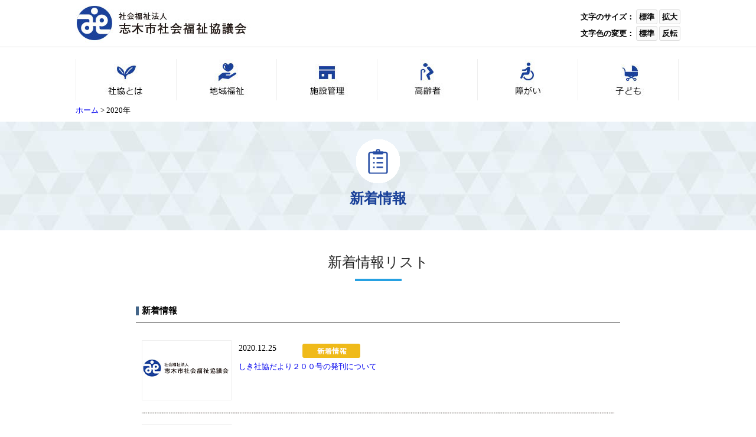

--- FILE ---
content_type: text/html; charset=UTF-8
request_url: https://www.shiki-syakyo.or.jp/2020/
body_size: 24734
content:
<!DOCTYPE HTML PUBLIC "-//W3C//DTD HTML 4.01 Transitional//EN" "http://www.w3.org/TR/html4/loose.dtd">
<html lang="ja"><head>
<meta charset="UTF-8">
<meta name="description" content="志木市社会福祉協議会">
<meta name="viewport" content="width=device-width">
<title>社会福祉法人|志木市社会福祉協議会</title>
<link rel="stylesheet" media="all" href="https://www.shiki-syakyo.or.jp/wp-content/themes/twentyfifteen/style.css" >
<link rel="stylesheet" media="all" href="https://www.shiki-syakyo.or.jp/wp-content/themes/twentyfifteen/kikan.css" >
<link rel="stylesheet" media="print" href="https://www.shiki-syakyo.or.jp/wp-content/themes/twentyfifteen/print.css" >
<link href="https://maxcdn.bootstrapcdn.com/font-awesome/4.7.0/css/font-awesome.min.css" rel="stylesheet" >
<script src="https://ajax.googleapis.com/ajax/libs/jquery/1.8.0/jquery.min.js"></script>
<script type="text/javascript" src="https://www.shiki-syakyo.or.jp/wp-content/themes/twentyfifteen/js/resmenu.js" charset="UTF-8"></script>
<script type="text/javascript" src="https://www.shiki-syakyo.or.jp/wp-content/themes/twentyfifteen/js/cookie.js" charset="UTF-8"></script>
<script type="text/javascript" src="https://www.shiki-syakyo.or.jp/wp-content/themes/twentyfifteen/js/font.js" charset="UTF-8"></script>
<script type="text/javascript" src="https://www.shiki-syakyo.or.jp/wp-content/themes/twentyfifteen/js/jquery.glide.min.js" charset="UTF-8"></script>
<script type="text/javascript">
	//文字サイズ可変　反転
	jQuery( function( $ ) {		
	$( '#fontsize01' ).accessible_fontsize();
		$( '#inverse-btn' ).accessible_inverse();
		$( '#inverse-btn-white' ).accessible_inverse( {
			inverse_class: 'white'
		} );
		$( '#inverse-btn-black' ).accessible_inverse( {
			inverse_class: 'black',
			target:('*')
		});	
	});
	
	//アコーディオン	
	//$(document).ready(function(){
	//if ($(window).width() < 799) {
	$(function(){
		$("#sp_footer_menu p").click(function(){
			$(this).next("ul").slideToggle();
			$(this).children("span").toggleClass("open");
		}); 
	});
	//}
	//});
	
	//スクロール時のトップへ	
	$(function() {
    var pagetop = $('#page_top');    
    pagetop.hide();
    $(window).scroll(function () {
        if ($(this).scrollTop() > 500) {  //500pxスクロールしたら表示
            pagetop.fadeIn();
        } else {
            pagetop.fadeOut();
        }
    });
    pagetop.click(function () {
        $('body,html').animate({
            scrollTop: 0
        }, 500); //0.5秒かけてトップへ移動
        return false;
    });
});		
</script>

<script>
(function(d, s, id) {
  var js, fjs = d.getElementsByTagName(s)[0];
  if (d.getElementById(id)) return;
  js = d.createElement(s); js.id = id;
  js.src = 'https://connect.facebook.net/ja_JP/sdk.js#xfbml=1&version=v3.2';
  fjs.parentNode.insertBefore(js, fjs);
}(document, 'script', 'facebook-jssdk'));
</script>
<div id="fb-root"></div>
</head>

<body id="top">

<!--▼ヘッダー-->
<header id="header">
	<div id="headerWrap">		
    	<div id="logoarea" >
            <h1><a href="/"><img src="https://www.shiki-syakyo.or.jp/wp-content/themes/twentyfifteen/images/header/header_logo.jpg" alt="logo"></a></h1>
			<h2>
				<div id="fontsize01">
                        文字のサイズ：
                        <span id="fontsize-normal" class="accessible-button">標準</span>
                        <span id="fontsize-enlarge" class="accessible-button">拡大</span>
					</div>
                    <div id="fontsize02">
                       文字色の変更：
                        <span id="inverse-btn-white" class="accessible-button">標準</span>
                        <span id="inverse-btn-black" class="accessible-button">反転</span>
					</div>
			</h2>
		</div>

        <!--▼メインナビー-->
		<nav id="mainnav">
			<p id="menuWrap"><a id="menu"><span id="menuBtn"></span></a></p>
			<div class="panel">
				<ul>
					<li><a href="/sk_toha/"><img src="https://www.shiki-syakyo.or.jp/wp-content/themes/twentyfifteen/images/header/header_menu01.jpg"></a></li>
					<li><a href="/ti_tiiki/"><img src="https://www.shiki-syakyo.or.jp/wp-content/themes/twentyfifteen/images/header/header_menu02.jpg"></a></li>
					<li><a href="/ss_kanri/"><img src="https://www.shiki-syakyo.or.jp/wp-content/themes/twentyfifteen/images/header/header_menu03.jpg"></a></li>
					<li><a href="/kr_senior/"><img src="https://www.shiki-syakyo.or.jp/wp-content/themes/twentyfifteen/images/header/header_menu04.jpg"></a></li>
					<li><a href="/sg_sg/"><img src="https://www.shiki-syakyo.or.jp/wp-content/themes/twentyfifteen/images/header/header_menu05.jpg"></a></li>
					<li id="right_li"><a href="/kd_kd/"><img src="https://www.shiki-syakyo.or.jp/wp-content/themes/twentyfifteen/images/header/header_menu06.jpg"></a></li>
				</ul>
			</div>
		</nav>
        <!--▲メインナビー-->
	</div>
</header>
<!--▲ヘッダー-->
<div id="pan_nav">
<div class="breadcrumbs" typeof="BreadcrumbList">
    <span property="itemListElement" typeof="ListItem"><a property="item" typeof="WebPage" title="Go to 志木市社会福祉協議会." href="https://www.shiki-syakyo.or.jp" class="home"><span property="name">ホーム</span></a><meta property="position" content="1"></span> &gt; <span class="archive date-year current-item">2020年</span>    </div>
</div>
<div class="resr"></div><div id="main_bgbox">
	<div id="common_bgbox">
    	<img src="https://www.shiki-syakyo.or.jp/wp-content/themes/twentyfifteen/images/header/title_news.gif">
            	<h2>新着情報</h2>
    </div>    
</div>


<!-- ▼コンテナ -->
<section id="contents1">
	<div class="contents_inner_under">
    	 <h3 class="single_title">
		新着情報リスト<br>
            <img src="https://www.shiki-syakyo.or.jp/wp-content/themes/twentyfifteen/images/contents/single_h3title_bar.jpg">
         </h3>
			        
			<div class="contents_box_post">
				<p class="common_subtitle">新着情報</p>
				<ul class="news_list_underlayer">
									<li><a href="https://www.shiki-syakyo.or.jp/%e3%81%97%e3%81%8d%e7%a4%be%e5%8d%94%e3%81%a0%e3%82%88%e3%82%8a%ef%bc%92%ef%bc%90%ef%bc%90%e5%8f%b7%e3%81%ae%e7%99%ba%e5%88%8a%e3%81%ab%e3%81%a4%e3%81%84%e3%81%a6/"><img src="https://www.shiki-syakyo.or.jp/wp-content/themes/twentyfifteen/images/contents/news_list_no.jpg" style="width:150px; max-height:120px;" class="jquery-hover news_list"/></a>							
						<p class="news_list_days">2020.12.25</p>
														<img src="https://www.shiki-syakyo.or.jp/wp-content/themes/twentyfifteen/images/contents/news_topic01.jpg" alt="新着情報" class="news_list_icon"/>
												<p class="news_list_coment"><a href="https://www.shiki-syakyo.or.jp/%e3%81%97%e3%81%8d%e7%a4%be%e5%8d%94%e3%81%a0%e3%82%88%e3%82%8a%ef%bc%92%ef%bc%90%ef%bc%90%e5%8f%b7%e3%81%ae%e7%99%ba%e5%88%8a%e3%81%ab%e3%81%a4%e3%81%84%e3%81%a6/">しき社協だより２００号の発刊について</a></p>
                        <div class="clear"></div>
                        <p class="news_list_border"><img src="https://www.shiki-syakyo.or.jp/wp-content/themes/twentyfifteen/images/contents/top_news_under.jpg" width="100%"></p>
					</li>
									<li><a href="https://www.shiki-syakyo.or.jp/%e5%bf%97%e6%9c%a8%e5%b8%82%e6%88%a6%e5%be%8c75%e5%91%a8%e5%b9%b4%e5%b9%b3%e5%92%8c%e8%a8%98%e5%bf%b5%e4%ba%8b%e6%a5%ad%e3%80%8c%e5%8b%95%e7%94%bb%e3%80%8d/"><img src="https://www.shiki-syakyo.or.jp/wp-content/themes/twentyfifteen/images/contents/news_list_no.jpg" style="width:150px; max-height:120px;" class="jquery-hover news_list"/></a>							
						<p class="news_list_days">2020.12.16</p>
														<img src="https://www.shiki-syakyo.or.jp/wp-content/themes/twentyfifteen/images/contents/news_topic01.jpg" alt="新着情報" class="news_list_icon"/>
												<p class="news_list_coment"><a href="https://www.shiki-syakyo.or.jp/%e5%bf%97%e6%9c%a8%e5%b8%82%e6%88%a6%e5%be%8c75%e5%91%a8%e5%b9%b4%e5%b9%b3%e5%92%8c%e8%a8%98%e5%bf%b5%e4%ba%8b%e6%a5%ad%e3%80%8c%e5%8b%95%e7%94%bb%e3%80%8d/">志木市戦後75周年平和祈念事業「動画」</a></p>
                        <div class="clear"></div>
                        <p class="news_list_border"><img src="https://www.shiki-syakyo.or.jp/wp-content/themes/twentyfifteen/images/contents/top_news_under.jpg" width="100%"></p>
					</li>
									<li><a href="https://www.shiki-syakyo.or.jp/%e5%ad%90%e8%82%b2%e3%81%a6%e6%94%af%e6%8f%b4%e3%82%bb%e3%83%b3%e3%82%bf%e3%83%bc%e3%81%8b%e3%82%89%e3%81%ae%e3%83%a1%e3%83%83%e3%82%bb%e3%83%bc%e3%82%b8/"><img src="https://www.shiki-syakyo.or.jp/wp-content/files_mf/1588819178じせりんしせりん３.jpg.png" style="width:150px; max-height:120px;" class="jquery-hover news_list"/></a>							
						<p class="news_list_days">2020.05.7</p>
														<img src="https://www.shiki-syakyo.or.jp/wp-content/themes/twentyfifteen/images/contents/news_topic01.jpg" alt="新着情報" class="news_list_icon"/>
												<p class="news_list_coment"><a href="https://www.shiki-syakyo.or.jp/%e5%ad%90%e8%82%b2%e3%81%a6%e6%94%af%e6%8f%b4%e3%82%bb%e3%83%b3%e3%82%bf%e3%83%bc%e3%81%8b%e3%82%89%e3%81%ae%e3%83%a1%e3%83%83%e3%82%bb%e3%83%bc%e3%82%b8/">子育て支援センターからのメッセージ</a></p>
                        <div class="clear"></div>
                        <p class="news_list_border"><img src="https://www.shiki-syakyo.or.jp/wp-content/themes/twentyfifteen/images/contents/top_news_under.jpg" width="100%"></p>
					</li>
									<li><a href="https://www.shiki-syakyo.or.jp/%e8%a9%90%e6%ac%ba%e8%a2%ab%e5%ae%b3%e9%98%b2%e6%ad%a2%e9%9b%bb%e8%a9%b1%e6%a9%9f%e7%ad%89%e8%b3%bc%e5%85%a5%e8%b2%bb%e8%a3%9c%e5%8a%a9%e9%87%91%e4%ba%a4%e4%bb%98%e4%ba%8b%e6%a5%ad%e3%81%ae%e5%af%be/"><img src="https://www.shiki-syakyo.or.jp/wp-content/files_mf/1585695892サムネ.jpg" style="width:150px; max-height:120px;" class="jquery-hover news_list"/></a>							
						<p class="news_list_days">2020.04.1</p>
														<img src="https://www.shiki-syakyo.or.jp/wp-content/themes/twentyfifteen/images/contents/news_topic02.jpg" alt="事業紹介" class="news_list_icon"/>
												<p class="news_list_coment"><a href="https://www.shiki-syakyo.or.jp/%e8%a9%90%e6%ac%ba%e8%a2%ab%e5%ae%b3%e9%98%b2%e6%ad%a2%e9%9b%bb%e8%a9%b1%e6%a9%9f%e7%ad%89%e8%b3%bc%e5%85%a5%e8%b2%bb%e8%a3%9c%e5%8a%a9%e9%87%91%e4%ba%a4%e4%bb%98%e4%ba%8b%e6%a5%ad%e3%81%ae%e5%af%be/">詐欺被害防止電話機等購入費補助金交付事業の対象者を拡大します。</a></p>
                        <div class="clear"></div>
                        <p class="news_list_border"><img src="https://www.shiki-syakyo.or.jp/wp-content/themes/twentyfifteen/images/contents/top_news_under.jpg" width="100%"></p>
					</li>
									<li><a href="https://www.shiki-syakyo.or.jp/%e8%bb%8a%e6%a4%85%e5%ad%90%e5%b0%82%e7%94%a8%e8%bb%8a%e8%b2%b8%e5%87%ba%e4%ba%8b%e6%a5%ad%e5%8f%8a%e3%81%b3%e7%a6%8f%e7%a5%89%e7%a7%bb%e9%80%81%e3%82%b5%e3%83%bc%e3%83%93%e3%82%b9%e4%ba%8b%e6%a5%ad/"><img src="https://www.shiki-syakyo.or.jp/wp-content/files_mf/1585529343チラシ.jpg" style="width:150px; max-height:120px;" class="jquery-hover news_list"/></a>							
						<p class="news_list_days">2020.03.30</p>
														<img src="https://www.shiki-syakyo.or.jp/wp-content/themes/twentyfifteen/images/contents/news_topic02.jpg" alt="事業紹介" class="news_list_icon"/>
												<p class="news_list_coment"><a href="https://www.shiki-syakyo.or.jp/%e8%bb%8a%e6%a4%85%e5%ad%90%e5%b0%82%e7%94%a8%e8%bb%8a%e8%b2%b8%e5%87%ba%e4%ba%8b%e6%a5%ad%e5%8f%8a%e3%81%b3%e7%a6%8f%e7%a5%89%e7%a7%bb%e9%80%81%e3%82%b5%e3%83%bc%e3%83%93%e3%82%b9%e4%ba%8b%e6%a5%ad/">車椅子専用車貸出事業及び福祉移送サービス事業の終了について</a></p>
                        <div class="clear"></div>
                        <p class="news_list_border"><img src="https://www.shiki-syakyo.or.jp/wp-content/themes/twentyfifteen/images/contents/top_news_under.jpg" width="100%"></p>
					</li>
												</ul>
			<p class="pagelink" style="padding-top:20px;">
                <span class="pageprev"></span>&emsp;&emsp;&emsp;&emsp;&emsp;&emsp;&emsp;&emsp;
                <span class="pegenext"></span>
            </p>
						
			</div>
			<!--▲新着情報-->
		
        <div class="clear"></div>
    </div>	
</section>
<!-- ▲コンテナ -->

<!--▼新着情報用フッターメニュー-->
<div class="common_singlefooter">
	<div class="common_singlemenu">
        <div class="category_libox">	
        	<p class="single_common_title">カテゴリー</p>
           	<ul id="category_list">
            <li class="cat-item"><a href="http://www.shiki-syakyo.or.jp/list/" >全ての新着情報</a>
</li>
           			<li class="cat-item cat-item-3"><a href="https://www.shiki-syakyo.or.jp/category/works/">事業紹介</a>
</li>
	<li class="cat-item cat-item-2"><a href="https://www.shiki-syakyo.or.jp/category/recruit/">採用情報</a>
</li>
	<li class="cat-item cat-item-1"><a href="https://www.shiki-syakyo.or.jp/category/news/">新着情報</a>
</li>
           	</ul>
       </div>
       <div class="archive_libox">	
           <p class="single_common_title">年別アーカイブ</p>
           <ul id="archive_list">
           			<li><a href='https://www.shiki-syakyo.or.jp/2026/'>2026年</a></li>
	<li><a href='https://www.shiki-syakyo.or.jp/2025/'>2025年</a></li>
	<li><a href='https://www.shiki-syakyo.or.jp/2024/'>2024年</a></li>
	<li><a href='https://www.shiki-syakyo.or.jp/2023/'>2023年</a></li>
	<li><a href='https://www.shiki-syakyo.or.jp/2022/'>2022年</a></li>
	<li><a href='https://www.shiki-syakyo.or.jp/2020/' aria-current="page">2020年</a></li>
	<li><a href='https://www.shiki-syakyo.or.jp/2019/'>2019年</a></li>
           </ul>
      </div>
      </div>
</div>
<!--▲新着情報用フッターメニュー-->

<!--▼フッター-->
<footer id="footer">

	<!--▼フッタメニュー-->
	 <div class="menu">
     	
        <!--▼パソコン用フッタメニュー-->
        <ul id="pc_footer_menu">
			<li>
				<p><a href="/sk_toha/"><span>社協とは</span></a></p>
				<ul class="f_sub_menu">
					<li><a href="/sk_toha/sk_aisatu/">- 会長あいさつ</a></li>
					<li><a href="/sk_toha/sk_shikisi_syakyou/">- 志木市社会福祉協議会</a></li>
                    <li><a href="/sk_toha/sk_reiki/">- 定款､役員報酬､役員名簿､現況報告</a></li>
                    <li><a href="/sk_toha/sk_yosan/">- 予算書･事業計画､決算書<br>･事業報告</a></li>
					<li><a href="/sk_toha/sk_kaihi/">- 社協会費</a></li>
					<li><a href="/sk_toha/sk_shiki_dayori/">- 広報紙<br>「しき社協だより」、SNS</li>
                    <li><a href="/sk_toha/sk_kihu/">- 寄附</a></li>
                    <li><a href="/sk_toha/sk_hyousyou/">- 表彰</a></li>
                    <li><a href="/sk_toha/sk_40syuunen/">- 法人化40周年</a></li>
                    <li><a href="/to_privacy/">- プライバシーポリシー</a></li>
				</ul>
			</li>
            
			<li>
				<p><a href="/ti_tiiki/"><span>地域福祉</span></a></p>
				<ul  class="f_sub_menu">
					<li><a href="/ti_tiiki/ti_tiiki_katudou/">- 地域福祉活動計画</a></li>
                    <li><a href="/ti_tiiki/ti_tiiki_zyosei/">- 地域福祉活動助成金</a></li>
                    <li><a href="/ti_tiiki/ti_salon/">- サロン活動</a></li>
                    <li><a href="/ti_tiiki/ti_tiiki_fukusi/">- 会食会、介護者交流</a></li>
                    <li><a href="/ti_tiiki/ti_seikatu_corde/">- 生活支援体制整備事業</a></li>
                    <li><a href="/ti_tiiki/ti_volunteer_katudou/">- ボランティアセンター</a></li>
					<li><a href="/ti_tiiki/ti_volunteer_kouza/">- ボランティア講座</a></li>
					<li><a href="/ti_tiiki/ti_fukusi_kyouiku/">- 学校・地域福祉教育</a></li>
                    <li><a href="/ti_tiiki/ti_kashidashi/">- 福祉機材</a></li>
					<li><a href="/ti_tiiki_fukushisyaryo/">- 福祉車両利用料補助金</a></li>
					<li><a href="/ti_tiiki/ti_tanpopo/">- たんぽぽ生活応援隊</a></li>
                    <li><a href="/ti_tiiki/ti_haibun/">- 子育て応援、介護用品<br>支援</a></li>
                    <li><a href="/ti_tiiki/ti_kasituke/">- 生活福祉資金貸付</a></li>
                    <li><a href="/ti_tiiki/ti_kyoudou_bokin/">- 共同募金運動</a></li>
					<li><a href="/ti_tiiki/ti_tiiki_boushi/">- 詐欺被害防止電話機等購入費補助金</a></li>
					<li><a href="/sg_sg/sg_houzin/">- 法人後見事業</a></li>
                    <li><a href="/sg_sg/sg_ansin_support/">- 日常生活自立支援事業</a></li>
					<li><a href="/kikan-soudan/">- 基幹福祉相談センター</a></li>               
				</ul>
			</li>
			
            <li>
				<p><a href="/ss_kanri/"><span>施設管理</span></a></p>
				<ul  class="f_sub_menu">
					<li><a href="/ss_kanri/ss_sougou_center/">- 総合福祉センター</a></li>
					<li><a href="/ss_kanri/ss_muneoka_center/">- 宗岡第二公民館</a></li>
                    <li><a href="/ss_kanri/ss_fukusi_center/">- 福祉センター</a></li>
					<li><a href="/ss_kanri/ss_daini_center/">- 第二福祉センター</a></li>
				</ul>
			</li>
            <li>
				<p><a href="/kr_senior/"><span>高齢者</span></a></p>
				<ul  class="f_sub_menu">
					<li><a href="/kr_senior/kr_kyotaku_kaigo/">- 居宅介護支援事業所</a></li>
					<li><a href="/kr_senior/kr_houmon_kaigo/">- 訪問介護事業所</a></li>
                    <li><a href="/kr_senior/kr_kashiwa_mori/">- 高齢者あんしん相談<br>センター　柏の杜</a></li>
					<li><a href="/kr_senior/kr_saiwai_center/">- 高齢者あんしん相談<br>センター　館･幸町</a></li>
				</ul>
			</li>
            <li>
				<p><a href="/sg_sg/"><span>障がい</span></a></p>
				<ul  class="f_sub_menu">
					<li><a href="/sg_sg/sg_sougou_soudan/">- 相談支援事業所</a></li>
					<li><a href="/sg_sg/sg_syougai/">- 障がい者通所施設<br>（多機能型事業所）</a></li>
                    <li><a href="/sg_sg/sg_sawayaka_mori/">- 地域活動支援センター</a></li>
				</ul>
			</li>
            <li>
				<p><a href="/kd_kd/"><span>子ども</span></a></p>
				<ul  class="f_sub_menu">
					<li><a href="/kd_kd/kd_shiki_center/">- 志木市児童センター</a></li>
					<li><a href="/kd_kd/kd_muneoka_center/">- 宗岡子育て支援センター</a></li>
                    <li><a href="/kd_kd/kd_gakudou_club/">- 放課後子ども教室及び<br>学童保育クラブ</a></li>
				</ul>
			</li>    
		</ul>
        <div id="page_top"><a href="#"></a></div>
        <!--▲パソコン用フッタメニュー-->
        
        <!--▼スマホ用フッタメニュー-->
        <ul id="sp_footer_menu">
			<li>
				<p><span>社協とは</span></p>
				<ul class="f_sub_menu">
                	<li><a href="/sk_toha/">- 社協とは 目次</a></li>
					<li><a href="/sk_toha/sk_aisatu/">- 会長あいさつ</a></li>
					<li><a href="/sk_toha/sk_shikisi_syakyou/">- 志木市社会福祉協議会</a></li>
                    <li><a href="/sk_toha/sk_reiki/">- 定款､役員報酬､役員名簿､現況報告</a></li>
                    <li><a href="/sk_toha/sk_yosan/">- 予算書･事業計画､決算書･事業報告</a></li>
					<li><a href="/sk_toha/sk_kaihi/">- 社協会費</a></li>
					<li><a href="/sk_toha/sk_shiki_dayori/">- 広報紙<br>「しき社協だより」、SNS</a></li>
                    <li><a href="/sk_toha/sk_kihu/">- 寄附</a></li>
                    <li><a href="/sk_toha/sk_hyousyou/">- 表彰</a></li>
                    <li><a href="/sk_toha/sk_40syuunen/">- 法人化40周年</a></li>
                    <li><a href="/to_privacy/">- プライバシーポリシー</a></li>
				</ul>
			</li>		
            <li>
				<p><span>地域福祉</span></p>
				<ul  class="f_sub_menu">
                	<li><a href="/ti_tiiki/">- 地域福祉 目次</a></li>
					<li><a href="/ti_tiiki/ti_tiiki_katudou/">- 地域福祉活動計画</a></li>
                    <li><a href="/ti_tiiki/ti_tiiki_zyosei/">- 地域福祉活動助成金</a></li>
                    <li><a href="/ti_tiiki/ti_salon/">- サロン活動</a></li>
                    <li><a href="/ti_tiiki/ti_tiiki_fukusi/">- 会食会、介護者交流</a></li>
                    <li><a href="/ti_tiiki/ti_seikatu_corde/">- 生活支援体制整備事業</a></li>
                    <li><a href="/ti_tiiki/ti_volunteer_katudou/">- ボランティアセンター</a></li>
					<li><a href="/ti_tiiki/ti_volunteer_kouza/">- ボランティア講座</a></li>
					<li><a href="/ti_tiiki/ti_fukusi_kyouiku/">- 学校・地域福祉教育</a></li>
                    <li><a href="/ti_tiiki/ti_kashidashi/">- 福祉機材</a></li>
					<li><a href="/ti_tiiki_fukushisyaryo/">- 福祉車両利用料補助金</a></li>
					<li><a href="/ti_tiiki/ti_tanpopo/">- たんぽぽ生活応援隊</a></li>
                    <li><a href="/ti_tiiki/ti_haibun/">- 子育て応援、介護用品<br>支援</a></li>
                    <li><a href="/ti_tiiki/ti_kasituke/">- 生活福祉資金貸付</a></li>
                    <li><a href="/ti_tiiki/ti_kyoudou_bokin/">- 共同募金運動</a></li>
					<li><a href="/ti_tiiki/ti_tiiki_boushi/">- 詐欺被害防止電話機等購入費補助金</a></li>
					<li><a href="/sg_sg/sg_houzin/">- 法人後見事業</a></li>
                    <li><a href="/sg_sg/sg_ansin_support/">- 日常生活自立支援事業</a></li>
					<li><a href="/kikan-soudan/">- 基幹福祉相談センター</a></li>               
				</ul>
			</li>
			<li>
				<p><span>施設管理</span></p>
				<ul  class="f_sub_menu">
                	<li><a href="/ss_kanri/">- 施設管理 目次</a></li>
					<li><a href="/ss_kanri/ss_sougou_center/">- 総合福祉センター</a></li>
					<li><a href="/ss_kanri/ss_muneoka_center/">- 宗岡第二公民館</a></li>
                    <li><a href="/ss_kanri/ss_fukusi_center/">- 福祉センター</a></li>
					<li><a href="/ss_kanri/ss_daini_center/">- 第二福祉センター</a></li>
				</ul>
			</li>
            <li>
				<p><span>高齢者</span></p>
				<ul  class="f_sub_menu">
                	<li><a href="/kr_senior/">- 高齢者 目次</a></li>
					<li><a href="/kr_senior/kr_kyotaku_kaigo/">- 居宅介護支援事業所</a></li>
					<li><a href="/kr_senior/kr_houmon_kaigo/">- 訪問介護事業所</a></li>
                    <li><a href="/kr_senior/kr_kashiwa_mori/">- 高齢者あんしん相談<br>センター　柏の杜</a></li>
					<li><a href="/kr_senior/kr_saiwai_center/">- 高齢者あんしん相談<br>センター　館･幸町</a></li>
				</ul>
			</li>
            <li>
				<p><span>障がい</span></p>
				<ul  class="f_sub_menu">
                	<li><a href="/sg_sg/">- 障がい 目次</a></li>
					<li><a href="/sg_sg/sg_sougou_soudan/">- 相談支援事業所</a></li>
					<li><a href="/sg_sg/sg_syougai/">- 障がい者通所施設<br>（多機能型事業所）</a></li>
                    <li><a href="/sg_sg/sg_sawayaka_mori/">- 地域活動支援センター</a></li>
				</ul>
			</li>
            <li>
				<p><span>子ども</span></p>
				<ul  class="f_sub_menu">
                	<li><a href="/kd_kd/">- 子ども 目次</a></li>
					<li><a href="/kd_kd/kd_shiki_center/">- 志木市児童センター</a></li>
					<li><a href="/kd_kd/kd_muneoka_center/">- 宗岡子育て支援センター</a></li>
                    <li><a href="/kd_kd/kd_gakudou_club/">- 放課後子ども教室及び学童保育クラブ</a></li>
				</ul>
			</li>     
		</ul>
        <!--▲スマホ用フッタメニュー-->
        
    </div>
    <!--▲フッタメニュー-->
    
    <!--▼コピーライト-->
    <div class="footer_copy">
    	<div class="copy_box">
            <ul id="copy_menu">
                <a href="/list/"><li>新着情報</li></a>
                <a href="/to_sitemap/"><li>サイトマップ</li></a>
                <a href="/to_access/"><li>交通アクセス</li></a>
                <a id="right_c_li_sp" href="/to_saiyou/"><li>採用情報</li></a>
                <a href="/to_link/"><li>リンク集</li></a>
                <a href="/to_contact/"><li id="right_c_li">お問い合わせ</li></a>
            </ul>
            <div class="clear"></div>
            <p id="copy_write">copyright©2018志木市社会福祉協議会 all rights reserved.</p>
        </div>
   </div>
   <!--▲コピーライト-->
   
</footer>
<!--▲フッター-->

</body>
</html>

--- FILE ---
content_type: text/css
request_url: https://www.shiki-syakyo.or.jp/wp-content/themes/twentyfifteen/style.css
body_size: 52227
content:
@charset "utf-8";

/* ==============================================
 共通
=============================================== */
body,div,dl,dt,dd,ul,ol,ul,li,h1,h2,h3,h4,h5,h6,pre,form,fieldset,input,textarea,p,a,blockquote,th,td,img{
	margin:0;padding:0;
}

address,caption,cite,code,dfn,em,strong,th,var{
	font-style:normal;
}

ul{
	list-style:none;
}

table{
	border-collapse:collapse;
	border-spacing:0;
}

q:before,q:after{
	content:'';
}

object,embed{
	vertical-align:top;
}

legend{
	display:none;
}

h1,h2,h3,h4,h5,h6{
	font-size:100%;
}

img,abbr,acronym,fieldset{
	border:0;
}

a:active, a:focus,input:active, input:focus{
	outline:0;
}

body{
	font:  'Noto Sans JP', Arial, Verdana, 游ゴシック, YuGothic,'ヒラギノ角ゴ ProN W3', 'Hiragino Kaku Gothic ProN', メイリオ, Meiryo,sans-serif;
	font-weight: 300;
	-webkit-text-size-adjust:100%;
	overflow-x: hidden;
	background: #fff;
	font-size:16px;
}

a{
	text-decoration: none;
}

a:hover img {
opacity: .4;
-webkit-opacity: .4;
-moz-opacity: .4;
filter: alpha(opacity=40);	/* IE lt 8 */
-ms-filter: "alpha(opacity=40)"; /* IE 8 */
}

a img {
-webkit-transition: opacity 1s ease-out;
-moz-transition: opacity 1s ease-out;
-ms-transition: opacity 1s ease-out;
transition: opacity 1s ease-out;
}

a:hover, .active{
  text-decoration: underline;
}

/* ==============================================
 aタグ　リンク設定
=============================================== */
a[href^="http://www.city.shiki.lg.jp/"] {
	display: inline-block;
	padding: 0 0 0 20px ;
	background: url(images/contents/window-ic.png) no-repeat left center;
}
a[href^="https://www.city.shiki.lg.jp"] {
	display: inline-block;
	padding: 0 0 0 20px ;
	background: url(images/contents/window-ic.png) no-repeat left center;
}
a[href^="http://www.asaka-shakyo"] {
	display: inline-block;
	padding: 0 0 0 20px ;
	background: url(images/contents/window-ic.png) no-repeat left center;
}
a[href^="http://www.niizashakyo.or.jp"] {
	display: inline-block;
	padding: 0 0 0 20px ;
	background: url(images/contents/window-ic.png) no-repeat left center;
}
a[href^="http://www.wako-shakyo.or.jp"] {
	display: inline-block;
	padding: 0 0 0 20px ;
	background: url(images/contents/window-ic.png) no-repeat left center;
}
a[href^="http://www.shiki-oozora"] {
	display: inline-block;
	padding: 0 0 0 20px ;
	background: url(images/contents/window-ic.png) no-repeat left center;
}
a[href^="http://www.pref.saitama.lg.jp"] {
	display: inline-block;
	padding: 0 0 0 20px ;
	background: url(images/contents/window-ic.png) no-repeat left center;
}
a[href^="http://www.fukushi-saitama.or.jp"] {
	display: inline-block;
	padding: 0 0 0 20px ;
	background: url(images/contents/window-ic.png) no-repeat left center;
}
a[href^="http://www.akaihane.or.jp"] {
	display: inline-block;
	padding: 0 0 0 20px ;
	background: url(images/contents/window-ic.png) no-repeat left center;
}
a[href^="http://www.shakyo.or.jp"] {
	display: inline-block;
	padding: 0 0 0 20px ;
	background: url(images/contents/window-ic.png) no-repeat left center;
}
a[href^="http://kazaguruma2012.web.fc2.com"] {
	display: inline-block;
	padding: 0 0 0 20px ;
	background: url(images/contents/window-ic.png) no-repeat left center;
}

a[href^="https://www.shakyo.or.jp/"] {
	display: inline-block;
	padding: 0 0 0 20px ;
	background: url(images/contents/window-ic.png) no-repeat left center;
}

a.link_mark {
	display: inline-block;
	padding: 0 0 0 20px ;
	background: url(images/contents/window-ic.png) no-repeat left center;
}

a.link_mark_none {
	background:none !important;
	padding: 0 0 0 0 !important;
}

img{
	max-width: 100%;
	height: auto;
}

.clear {
    clear:both;
}

/* ==============================================
 ヘッダー
=============================================== */

.accessible-button {
	cursor: pointer;
	padding:4px;
	background-color: #fafafa;
	border: #ddd solid 1px;
	border-radius: 3px;
}

/* ==============================================
 ヘッダー　反転色　反転
=============================================== */
.inverse-black{
	background-color: #000000 !important;
	color: #ffff66 !important;
}

@media only screen and (min-width: 800px){
	.inverse-black #mainnav li img{
		border-left: 1px solid #000000 !important;
	}
	
	.inverse-black #mainnav li#right_li img{
		border-right: 1px solid #000000 !important;
	}
}

.inverse-black #main_bgbox{
	background:#D74706 !important;	
}

.inverse-black #main_bgbox #common_bgbox{
	background:#D74706 !important;	
}

.inverse-black #main_bgbox #common_bgbox img{
	background:#D74706 !important;	
}

.inverse-black #main_bgbox #common_bgbox h2{
	background:#D74706 !important;	
}

.inverse-black #header img{
	-webkit-filter: invert(100%) !important;
    -moz-filter: invert(100%) !important;
    -o-filter: invert(100%) !important;
    -ms-filter: invert(100%) !important;
    filter: invert(100%) !important;
}

.inverse-black #main_menubox img{
 	-webkit-filter: invert(100%) !important;
    -moz-filter: invert(100%) !important;
    -o-filter: invert(100%) !important;
    -ms-filter: invert(100%) !important;
    filter: invert(100%) !important;
}

.inverse-black #footer {
		background:#D74706!important;
}

.inverse-black #footer .menu {
		background:#D74706!important;
}

.inverse-black #footer .menu ul {
		background:#D74706!important;
}

.inverse-black #footer .menu ul li {
		background:#D74706!important;
}

.inverse-black #footer .menu p {
		background:#D74706!important;
}

.inverse-black #footer .menu span {
		background:#D74706!important;
}

.inverse-black #footer .menu ul li a {
		background:#D74706!important;
		color:000000;
}

/* ==============================================
 ヘッダー　反転色　標準
=============================================== */
.inverse-white section {
	background-color: #ffffff !important;
	color: #000000 !important;
}

/* ==============================================
 　　スライド
=============================================== */
.slider-nav__item {
	width: 12px;
	height: 12px;
	float: left;
	clear: none;
	display: block;
	margin: 0 5px;
	border: 8px;
	background: #eeeeef;

}
.slider-nav__item:hover {
	background: #595857;
}
.slider-nav__item--current {
	background: #595857;
}

/* ==============================================
 アクセス
=============================================== */

.accessmap02 {
    height: 340px;
	width: 510px;
    vertical-align: middle;
}


.accessmap {
    height: 490px;
    width: 100%;
    vertical-align: middle;
}

/* ============================================================================================
 　レスポンシブ　パソコン　共通
============================================================================================= */
@media only screen and (min-width: 800px){

/* ==============================================
 　レスポンシブ　パソコン　ヘッダー
=============================================== */	
	#logoarea{
	margin: 0 auto;
	width:1024px;
	}

	#logoarea h1{
		float:left;
	}

	#logoarea h2{
		float:right;
		margin:20px 0 0 0;	
	}

	#logoarea h2 div#fontsize02{
		float:right;
		margin:10px 0 0 0;	
	}

    a#menu{
		display:none;
	}	

	.panel{
		display:block !important;
		margin: 0 auto;
		width:1024px;
		font-size:0;
	}

	#mainnav{
		border-top:1px solid #e1e1e1;
		clear:both;
	}

	#mainnav li{
		display: inline-block;
		margin:20px 0 0 0 ;	
	}

	#mainnav li#font{
		margin-top:-100px;
	}

	#mainnav li img{
		border-left:1px #eeeeee solid;
	}

	#mainnav li#right_li img{
		border-right:1px #eeeeee solid;
	}
	
	#mainImg{
		margin-top:20px;
		font-size:0;
		position: relative;
 		overflow: hidden;
 		width: 100%;
 		height: 370px;
		background:#eaf3f7;
	}

	#slideshow{
		position: relative;
		width:686px;
		margin: 0 auto;
		line-height: 0;
	}

	.slider {
		position: absolute;
		width:100%;
		overflow: hidden;
		padding:35px 0 0 0;
		margin: 0;
		left: 50%;
		margin-left: -512px;
	}

	.slides img{
		width:680px;
		/*微妙な画像の隙間をなくす*/
		vertical-align: bottom;
	}

	#mainImg #main_menubox{
		position: absolute;
		padding:35px 0 0 0;
		right: 50%;
		margin-right: -512px;
		width:304px;
		height:304px;
		font-size:0;
	}
	
	#main_menubox li{
		float:left;
		border:1px solid #ffffff;
	}
	
	.pc_main_menu { 
		display: block !important; 
	}
	
	.sp_main_menu { 
		display: none !important; 
	}
	
	div#pan_nav{
		width:1024px;
		margin: 0 auto;
		padding:8px 0 0 0; 	
	}
	
	
/* ==============================================
 　レスポンシブ　パソコン　下層ページヘッダー
=============================================== */
	#main_bgbox{
		margin-top:10px;
		position: relative;
 		overflow: hidden;
 		width: 100%;
 		height: 184px;
		background:url(images/header/common_bg.jpg);
	}
		
	#common_bgbox{
		width:1024px;
		text-align:center;
		margin: 30px auto;
	}	

	#common_bgbox h2{
		font-size:24px;	
		color:#1a4199;
		margin: 10px 0 0 0 ;
	}

/* ==============================================
 　レスポンシブ　パソコン　トップコンテンツ
=============================================== */
	h3.single_title{
		font-size:24px;	
		color:#252525;
		margin: 10px 0 28px 0 ;
		text-align:center;
		font-weight:500;
	}
	
	h3.single_title img{
		margin: 12px 0 0 0 ;
	}
	
	h3.single_title_under{
		font-size:24px;	
		color:#252525;
		margin: 80px 0 28px 0 ;
		text-align:center;
		font-weight:500;
	}
	
	h3.single_title_under img{
		margin: 12px 0 0 0 ;
	}
	
	h3.contents_title_middle{
		width:	348px;
		height: 46px;
		background:#eaf3f7;
	}	
	
	h3.contents_title_middle p{
		color:#1a4199;
		font-weight:700;
		font-size:20px;	
		line-height:46px;
		margin: 0 0 0 20px;
	}
	
	h3.contents_title_middle span{
		color:#91adc4;
		font-weight:500;
		font-size:14px;	
		line-height:46px;
		margin: 0 0 0 10px;
	}
	
	h3.contents_title_long{
		width:	640px;
		height: 46px;
		background:#eaf3f7;	
	}
	
	h3.contents_title_long p{
		color:#1a4199;
		font-weight:700;
		font-size:20px;	
		line-height:46px;
		margin: 0 0 0 20px;
	}
	
	h3.contents_title_long span{
		color:#91adc4;
		font-weight:500;
		font-size:14px;	
		line-height:46px;
		margin: 0 0 0 10px;
	}
	
	h4.contents_kinen_title{
		font-size:24px;	
		margin: 10px auto 0 auto ;
		text-align:center;
		font-weight:500;
		width:1024px;	
	}
	
	h4.contents_kinen_title div{
		font-size:24px;	
		width:250px;
		margin: 0 auto;
		background:#CDDFFA;
		padding: 20px 30px 0 30px ;
	}
	
	div.kinen_textbox{
		border:#CDDFFA solid 8px;
		
	}
	
/* ==============================================
 　レスポンシブ　パソコン　コンテンツ
=============================================== */
	.contents_inner{
		width: 1024px;
		margin: 0 auto;
		height:100%;

	}

	h3.contents_title_solong
	
	.contents_inner_under{
		width: 1024px;
		margin: 0 auto;
		padding-bottom:50px;
		height:100%;
	}
	
	section#contents1{
		margin:38px auto;
		height:100%;
	}
	
	div#facebook_box{
		float:left;
		vertical-align: top;
		height:600px;
		width:350px;
		margin: 0 22px 0 0;		
	}

	div#side_box{
		float:left;
		vertical-align: top;
		height:100%;
		width:350px;
		margin: 0 22px 0 0;		
	}

	h3.title_obi{
		margin: 0 0 20px 0;		
	}
	
	div#news_box{
		float:left;
		vertical-align: top;
		width:640px;
		max-width:640px;
	}
	
	ul.news_list{
		width:640px;
		height:100%;
		max-height:702px;
		max-width:640px;
		overflow-y: scroll; 
	}

	ul.news_list li{
		min-height:120px;
		height:100%;
		list-style: none;
		margin-top:20px;
	}

	ul.news_list li img {
		float:left;
	}
	
	ul.news_list li img.news_list {
		float:left;
		min-height:100px;
		border:1px solid #eeeeee;
	}
	
	ul.news_list li p.news_list_days{
		float:left;
		width:90px;
		margin:6px 6px 6px 12px;
		font-size:14px;
	}

	ul.news_list li p.news_list_days_cat{
		float:left;
		width:90px;
		margin:6px 6px 6px 12px;
		background:#ffff66;
		text-align:center;
		font-size:14px;
	}
	
	ul.news_list li p.news_list_coment{
		float:left;
		width:405px;
		height:100%;
		margin:0px 0px 0px 12px;
		text-align:left;
	}
	
	ul.news_list li p.news_list_border{
		margin-top:20px;
	}

/* ==============================================
 　レスポンシブ　パソコン　広告用バナー
=============================================== */

	div.kouhou_banner{
		margin-top: 48px;
	}

	p.snsicon{
		display: inline-block;
		margin: 12px;
	}

	div.sns_box{
		width: 80%;
		margin: 12px auto 12px auto;
		text-align: center;
	}

	h3.contents_title_solong {
        width: 800px;
		margin: 0 auto;
        height: 46px;
        background: #eaf3f7;
    }

	h3.contents_title_solong p {
        color: #1a4199;
        font-weight: 700;
        font-size: 20px;
        line-height: 46px;
        margin: 0 0 0 20px;
    }

	h3.contents_title_solong span {
        color: #91adc4;
        font-weight: 500;
        font-size: 14px;
        line-height: 46px;
        margin: 0 0 0 10px;
    }

	div.kouhoubanner{
		width: 800px;
		max-width: 100%;
		margin: 20px auto 0 auto;
	}

	div.kouhoubanner ul{
		margin: 0 auto;
		text-align: center;
	}

	div.kouhoubanner ul li{
		display: inline-block;
		margin: 0 30px;
	}
	
/* ==============================================
 　レスポンシブ　パソコン　新着情報下層
=============================================== */
	div.single_box{
		width:800px;
		margin: 0 auto;	
		font-size:118%;
	}
	ul.news_list_underlayer{
		margin:30px auto;
		width:800px;
	}

	ul.news_list_underlayer li{
		min-height:120px;
		height:100%;
		margin-bottom:5px;
		list-style: none;
		margin-top:20px;
	}

	ul.news_list_underlayer img {
		float:left;
	}
	
	ul.news_list_underlayer img.news_list{
		float:left;
		height:100px;
		border:1px solid #eeeeee;
	}
	
	ul.news_list_underlayer p.news_list_days{
		float:left;
		width:90px;
		margin:6px 6px 6px 12px;
		font-size:14px;
	}

	ul.news_list_underlayer p.news_list_days_cat{
		float:left;
		width:90px;
		margin:6px 6px 6px 12px;
		background:#ffff66;
		text-align:center;
		font-size:14px;
	}

	img.news_list_icon{
		margin:6px 6px 6px 12px; 
	}
	
	ul.news_list_underlayer li p.news_list_coment{
		float:left;
		width:550px;
		margin:0px 0px 0px 12px;
		text-align:left;
	}
	
	ul.news_list_underlayer li p.news_list_border{
		margin-top:20px;
	}

	p.pagelink{
		width:800px;
		margin:20px auto 100px auto;
		text-align:center;			
	}
	
	
/* ==============================================
 　レスポンシブ　パソコン　アクセス
=============================================== */
	section#contents2{
		background:#eaf3f7;
		margin: 180px 0 0 0;
	}
	
	img.top_accses_image{
		margin:28px 0 0 0 ;	
		
	}
	
	.access_box ul{
		width: 100%;
		margin: 20px 0;
	}
	
	p.access_text{
		margin:6px 0 12px 0;
		padding: 0 0 0 6px;	
		font-size:14px;
	}
	
	p.access_button{
		margin:6px 0 20px 0;	
	}
	
	.access_box li{
		display: inline-block;
		margin: 20px 0;
		vertical-align: top;
	}
	
	.access_box li p{
		width:500px;
	}
	
	
/* ==============================================
 　レスポンシブ　パソコン　新着情報専用フッター
=============================================== */
	div.common_singlefooter{		
		width:100%;
		height:200px;
		background:#eeeeee;		
	}
	
	div.common_singlemenu{		
		width:700px;
		margin: 0 auto;	
		padding:20px 0;
	}

	div.category_libox{
		width:300px;
		float:left;
		margin:0 80px 0 0 ;	
	}
	
	ul#category_list li{
		display:inline-block;
		background:#27a1e0;
		margin:4px;
		padding:4px;
		border:1px solid #A9BDFF;
		border-radius:4px;		
	}
	
	ul#category_list li a{
		color:#ffffff;	
	}
	
	ul#archive_list li{
		display:inline-block;
		background:#27a1e0;
		margin:4px;
		padding:4px;
		border:1px solid #A9BDFF;
		border-radius:4px;	
	}
	
	ul#archive_list li a{
		color:#ffffff;	
	}
	
	div.archive_libox{
		width:300px;
		float:left;		
	}

	p.single_common_title{
		border-bottom:1px solid #000000;
	}
	
	a.return_textbox{
		background:#1a4199;
		margin:4px;
		padding:4px 24px;
		border:1px solid #A9BDFF;
		color:#ffffff;
	}

/* ==============================================
 　レスポンシブ　パソコン　フッター
=============================================== */
  	#footer{
		width: 100%;
		padding: 30px 00px 0px 0;
		background:#27a1e0;
		color:#ffffff;
	}
	
	#footer .menu{
		width:1024px;
		margin: 0 auto;
		min-height:550px;
		height:100%;
	}	
	
	#footer .menu li {
		float: left;
		width:160px;
		margin:0 9px 0 0 ;	
	}
	
	#footer .menu li ul#footer_menu li {
		float: none;
		padding-left: 10px;
	}
	
	ul#sp_footer_menu { 
		display:none;
	}
	
	#footer .menu li p{
		font-size:18px;
		font-weight:700;
		color:#ffffff;
	}
	
	#footer .menu li a{
		color:#ffffff !important;
	}
	
	#footer .menu li ul.f_sub_menu{
		margin:20px 0 0 0 ;		
	}
	
	#footer .menu li ul.f_sub_menu li{
		margin:4px 0 ;
	}
		
/* ==============================================
 　レスポンシブ　パソコン　フッターコピーライト
=============================================== */
	#footer .footer_copy {
		clear: both;
		color:#ffffff;
		text-align: right;
		min-height:60px;
		height:100%;
		margin-top:34px;
		background:#36383d;
    }
	
	#footer div.copy_box {
		width:1024px;
		margin: 0px auto;
		padding:20px 0 0 0 ;
	}
	
	#footer ul#copy_menu li {
		float: left;
		text-align:center;
		width:168px;
		border-left:1px solid #ffffff;
		color:#ffffff;
	}

	#footer ul#copy_menu li#right_c_li{
		border-right:1px solid #ffffff;					
	}
	
	p#copy_write{
		height:40px;
		margin: 20px 0 0 0 ;			
	}
	
	#page_top{
		width: 50px;
		height: 50px;
		position: fixed;
		right: 100px;
		bottom:270px;
		background: #000000;
		opacity: 0.6;
		border-radius: 50%;
	}
	
	#page_top a{
		position: relative;
		display: block;
		width: 50px;
		height: 50px;
		text-decoration: none;
	}
	
	#page_top a::before{
	 	font-family: FontAwesome;
	 	content: '\f106';
	 	font-size: 40px;
	 	color: #fff;
	 	position: absolute;
	 	width: 40px;
		height: 45px;
		top: 0;
		bottom: 0;
		right: 0;
		left: 0;
		margin: auto;
		text-align: center;
	}

/* ==============================================
 　レスポンシブ　パソコン　タイトル帯
=============================================== */
	p.common_bold_title{
		font-weight:600;
		line-height:250%;
		font-size:150%;	
	}
	
	p.common_bold_title_middle{
		font-weight:600;
		line-height:250%;
		font-size:150%;
		width:800px;
		margin: 24px auto 0px  auto ;
	}
	
	p.common_bold_title_row{
		font-weight:600;
		line-height:250%;
		font-size:118%;
		width:800px;
		margin: 24px auto 0px  auto ;
	}
	
	p.common_subtitle{
		font-weight:600;
		width:810px;
		font-size:118%;
		margin:40px auto 20px auto ;
		position: relative;
     	padding:0 0 0.5em 0.7em;
     	border-bottom: 1px solid black;
	}
	
	p.common_subtitle:after{
		position: absolute;
		top: 0.2em;
		left:0;
		content: '';
		width: 5px;
		height:1em;
		background-color: #446689;
	}

/* ==============================================
 　レスポンシブ　パソコン　テキスト帯
=============================================== */
	
	a.common_button{
		display:block;
		width: 150px;
		height:30px;
	 	line-height: 30px;
		margin:20px;
		color: #FFF;
		text-decoration: none;
		text-align: center;
		background-color: #71b74d; /*ボタン色*/
		border-radius: 5px; /*角丸*/
	}
	
	.common_button:hover{
    	background-color: #bbdcaa; /*ボタン色*/
	}
	
	.box_under{
		margin: 0 0 25px 0 ;	
	}
	
	.box_top{
		margin: 25px 0 0px 0 ;	
	}
	
	p#aisatu_rightbox{
		text-align:right;
		font-size:118%;
		margin: 0 0 25px 0 ;	
	}
	
	p.category_text{
		text-align:right;
		font-size:118%;
		margin: 0 0 25px 0 ;	
	}
		
	p.common_textbox{
		line-height:250%;
		font-size:118%;
		width:1024px;	
	}
	
	p.common_textbox_middle{
		line-height:250%;
		font-size:118%;
		width:800px;
		margin: 0 auto;	
	}
	
	p.common_textbox_middle_row{
		line-height:150%;
		font-size:118%;
		width:800px;
		margin: 0 auto;	
	}
	
	p.common_textbox_middle_center{
		line-height:250%;
		font-size:118%;
		width:1024px;
		text-align:center;
	}
	
	p.common_img{
		width:60%;
		margin: 0 auto;
	}
	
	p.common_img_max{
		width:100%;
		text-align:center;
	}
	
	p.common_img_middle img{
		margin: 0 auto;
	}
	
	p.common_img_center{
		text-align:center;
		width:98%;
	}
	
	p.green_textbox{
		background:#A6FCCA;
		color:#000000;	
		text-align:center;
		font-size:118%;
		width:600px;
		margin:24px auto;
	}
	
	p.blue_textbox{
		border:#1a4199 1px solid;
		color:#1a4199;	
		width:600px;
		font-size:118%;
		margin:24px auto;
		padding:12px;
	}
	
	p.red_textbox{
		border:#EF6264 1px solid;
		color:#EF6264;	
		width:600px;
		font-size:118%;
		margin:24px auto;
		padding:12px;
	}
	
	p.blue_textbox_long{
		border:#1a4199 1px solid;
		color:#1a4199;	
		width:800px;
		font-size:118%;
		margin:24px auto;
		padding:12px;
	}
	
	p.red_textbox_long{
		border:#EF6264 1px solid;
		color:#EF6264;	
		width:800px;
		font-size:118%;
		margin:24px auto;
		padding:12px;
	}
	
	div.common_box{
		width:800px;
		margin: 0 auto;		
	}
	
	img.left_box{
		margin:0 20px;
	}
	
	p img.to_left_box{
		margin:0 12px;
		float:left;
		height:420px;
	}
	
	p img.th_left_box{
		margin:0 12px;
		float:left;
		width:30%;
	}
	
	p img.fo_left_box{
		margin:0 12px;
		float:left;
		width:22%;
		height:240px;
	}
	
	span.tyuui_red{
		color:#EF6264;
		font-weight:bold;	
	}
	
	span.tyuui_blue{
		color:#1a4199;
		font-weight:bold;	
	}
	
	span.tyuui_green{
		color:#009999;
		font-weight:bold;	
	}
	
	span.bold{
		font-weight:bold;	
	}
	
	div.google_map_under{
		width:800px;
		margin:0 auto;	
	}
	
/* ==============================================
 　レスポンシブ　パソコン　定義リスト
=============================================== */

	ul.common_list{
		line-height:150%;
		font-size:118%;
		width:800px;
		margin: 0 auto;	
	}	
		
	ul.common_list li{
		padding:24px 0px 24px 24px;
		border-bottom:1px dashed #808080;		
	}

	dl.common_dl{
		font-size:118%;	
	}

	dl.common_dl dt{
		background-color: #CDDFFA;
		color: #000000;
		padding-left: 0.5em;
		font-weight: bold;
		width:800px;
		margin: 0 auto;
	}
	
	dl.common_dl dd{
		margin: 12px auto; 
		width:700px;  
	}
	
/* ==============================================
 　レスポンシブ　パソコン　テーブル帯
=============================================== */
	td.border_bottom{		
		margin:130px 0 !important;
		border-bottom:1px #999999 dashed !important;
	}
	
	table.common_table{
		width: 800px;
		font-size:118%;
		margin: 12px auto;	
		border: none;
		border-collapse: separate;
		border-spacing: 2px 2px;
		background: #ffffff;
	}
	
	table.common_table th{
		background: #eeeeee;
	 	border: solid 1px #ccc;
	 	color: #000000;
	 	padding: 10px;
	}
	
	table.common_table td{
		padding: 8px;
		border: solid 1px #ccc;

	}
	
	table.common_table td.line-height{
		line-height:200%;
	}
	
	table.common_table_bordernone{
		width: 800px;
		margin: 12px auto;	
		border: none;
		font-size:118%;
		border-collapse: separate;
		border-spacing: 2px 2px;
		background: #ffffff;
	}
	
	table.common_table_bordernone th{
		background: #eeeeee;
	 	color: #000000;
	 	padding: 10px;
		border: none;
	}
	
	table.common_table_bordernone td{
		padding: 8px;
		border: none;
	}
	
	table.common_table_bordernone td.line-height{
		line-height:200%;
	}
	
	table.common_table_bordernone_center{
		width: 600px;
		margin: 12px auto;	
		border: none;
		font-size:118%;
		border-collapse: separate;
		border-spacing: 2px 2px;
		background: #ffffff;
	}
	
	table.common_table_bordernone_center th{
		background: #eeeeee;
	 	color: #000000;
	 	padding: 10px;
		border: none;
	}
	
	table.common_table_bordernone_center td{
		padding: 8px;
		border: none;
	}
	
	table.common_table_sisetu{
		width: 800px;
		margin: 12px auto;	
		border: none;
		font-size:118%;
		border-collapse: separate;
		border-spacing: 2px 2px;
		background: #ffffff;
	}
	
	table.common_table_sisetu th{
		background: #eeeeee;
	 	color: #000000;
		border: none;
	}
	
	table.common_table_sisetu td{
		border: none;
	}
	
	table.common_table_sisetu td.sisetu_text{
		padding: 12px 0 0 17px;
		line-height:180%;
	}
		
	table.common_table_bordernone_mini{
		border: none;
		width:100%;
		border-collapse: separate;
		background: #ffffff;
	}
	
	table.common_table_bordernone_mini th{
	 	color: #000000;
	 	padding: 8px;
		border-top:1px #ffffff solid;
	}
	
	table.common_table_bordernone_mini td{
		padding: 8px;
		border-top:1px #eeeeee solid;
	}
	
	table.common_table_bordernone td.td_center{
		font-weight:bold;
		text-align:center;
		width:45%;
	}
	
	table.common_table_bordernone_long{
		width: 1024px;
		margin: 12px auto;	
		border: none;
		font-size:118%;
		border-collapse: separate;
		border-spacing: 2px 2px;
		background: #ffffff;
	}
	
	table.common_table_bordernone_long th{
		background: #eeeeee;
	 	color: #000000;
	 	padding: 10px;
	}
	
	table.common_table_bordernone_long td{
		padding: 8px;
	}
	
	table.common_table_blue{
		width: 800px;
		margin: 12px auto;	
		font-size:118%;
		border: none;
		border-collapse: separate;
		border-spacing: 2px 2px;
		text-align:left;
		line-height:150%;
		background: #ffffff;
	}
	
	table.common_table_blue th{
	  border: solid 1px #ccc;
	  color: #000000;
	  padding: 10px;
	  font-size:118%;
	  background:#CDDFFA;
	}
	
	table.common_table_blue td{
		padding: 8px;
		border: solid 1px #ccc;
	}
	
	table.question_table{
		margin: 0 auto;
		width: 800px;
		border: none;
		line-height:150%;
		font-size:118%;
		border-collapse: separate;
		border-spacing: 2px 2px;
		background: #ffffff;			
	}
	
	table.question_table th{
		vertical-align:top;
		width:10%;
		padding:10px;
	}
	
	table.question_table th span.question_span{
		padding:6px 10px 6px 10px;
		background:#009999;
		color:#ffffff;		
	}
	
	table.question_table th span.answer_span{
		padding:6px 10px 6px 10px;
		background:#1a4199;
		color:#ffffff;		
	}
	
	table.question_table td{
		padding:5px;
	}
	
	table.common_table_bordertop{
		width: 800px;
		margin: 12px auto;	
		border: none;
		font-size:118%;
		border-collapse: separate;
		background: #ffffff;
	}
	
	table.common_table_bordertop th{
		background: #eeeeee;
	 	color: #000000;
	 	padding: 12px;
		border: none;
	}
	
	table.common_table_bordertop td{
		padding: 12px;
		border: none;
		border-top: 1px solid #999999;
	}
	
	table.common_table_bordertop td.last{
		padding: 12px;
		border: none;
		border-top: 1px solid #999999;
		border-bottom: 1px solid #999999;
	}
	
/* ==============================================
 　レスポンシブ　パソコン　お問い合わせ
=============================================== */

div.wpcf7-mail-sent-ok{
	display:none;		
}

div.screen-reader-response{
	font-size:125%;
	color:red;
	font-weight:bold;	
	width:800px;
	margin: 0 auto;
	
}

input.input_name{
	height:24px;
	width:70%;	
}

input.input_zip{
	height:24px;
	width:30%
}

input.input_tel{
	height:24px;
	width:20%;	
}

inout.input_textarea{
	width:60%
}

input.wpcf7-submit{
	background:#1a4199;
	margin:4px;
	padding:12px 36px;
	border:1px solid #A9BDFF;
	font-size:118%;
	color:#ffffff;	
}

}
/* ============================================================================================
 ■レスポンシブ　スマホ　共通
============================================================================================ */
@media only screen and (max-width: 799px){

	div.contents_inner{
		width:94%;
		margin: 0 auto;
	}
	
	div.contents_inner_under{
		width:94%;
		min-height: 500px;
		margin: 0 auto;
	}

/* ==============================================
 　レスポンシブ　スマホ ヘッダー
=============================================== */

	#header{
		position: fixed;
		max-width: 460px;
		width: 100%;
		z-index: 500;
	}
	
	#headerWrap{
		position: relative;
		width: 100%;
		height: 80px;
		background: #fff;
		border-bottom: 1px solid #ccc;
	}
	
	#header h1{
		padding-top: 10px;
	}

	#header h1 img{
		position:absolute;
		margin-top: 3px;
		max-height: 50px;
		z-index:1000;
		width: auto !important;
	}

	#header h2 div#fontsize01{
		position:absolute;
		max-height: 50px;
		z-index:1000;
		width: auto !important;
		font-size:10px;
		top: 18px;
		left:192px;
	}

	#header h2 div#fontsize02{
		position:absolute;
		max-height: 50px;
		z-index:1000;
		width: auto !important;
		font-size:10px;
		left:192px;
		top: 55px;
	}
	
/* ==============================================
 　レスポンシブ　スマホ ヘッダーメニュー
=============================================== */
  	a#menu{
		display: inline-block;
		position: relative;
		width: 40px;
		height: 40px;
		margin: 11px 8px 9px 8px;
	}

	#menuBtn{
		display: block;
		position: absolute;
		top: 70%;
		left: 50%;
		width: 20px;
		height: 4px;
		margin: -1px 0 0 -7px;
		background: #0B16E5;
		transition: .2s ;
	}	

	#menuBtn:before, #menuBtn:after{
		display: block;
		content: "";
		position: absolute;
		top: 52%;
		left: 0;
		width: 20px;
		height: 4px;
		background: #0B16E5;
		transition: .3s;
	}
	
	.inverse-black #menuBtn:before, .inverse-black #menuBtn:after{
		background: #E01518!important;
	}

	.inverse-black #menuBtn{
		background: #E01518!important;
	}

	#menuBtn:before{
  		margin-top: -9px;
	}

	#menuBtn:after{
  		margin-top: 5px;
	}

	a#menu .close{
  		background: transparent !important;
	}

	a#menu .close:before, a#menu .close:after{
  		margin-top: 0;
	}

	a#menu .close:before{
		transform: rotate(-45deg);
		-webkit-transform: rotate(-45deg);
	}

	a#menu .close:after{
		transform: rotate(-135deg);
		-webkit-transform: rotate(-135deg);
	}

	.panel{
		width: 100%;
		display: none;
		overflow: hidden;
		position: relative;
		left: 0;
		top: 0;
		z-index: 100;
	}

	#mainnav{
		position: absolute;
		top: 0;
		width: 100%;
		max-width: 460px;
		border-top:1px solid #e1e1e1;
		text-align: right;
		z-index:500;
	}

	#mainnav ul{
		border-bottom: 1px solid #ccc;
		background: #fff;
		text-align: left;
	}

	#mainnav li a{
		position: relative;
		display:block;
		text-align:center;
		border-bottom: 1px solid #ccc;
		color: #000;
		font-weight: 400;
	}

	#mainnav li a:before{
		display: block;
		content: "";
		position: absolute;
		top: 50%;
		left: 5px;
		width: 6px;
		height: 6px;
		margin: -4px 0 0 0;
		border-top: solid 2px #000;
		border-right: solid 2px #000;
		-webkit-transform: rotate(45deg);
		transform: rotate(45deg);
	}
	
/* ==============================================
 　レスポンシブ　スマホ ヘッダーメインイメージ
=============================================== */
	#mainImg{
		padding: 85px 0 0 0 ;
		margin: 0 auto;
		font-size:0;
	}

	#slideshow{
		position: relative;
		width:100%;
		min-height:160px;
		margin: 0 auto;
		line-height: 0;
	}

	.slider {
		position: absolute;
		width:100%;
		height:100%;
		overflow: hidden;
		
	}
	
	.slides img{
		width:100%;	
		position:relative;
		vertical-align: bottom;
	}
	
	#main_bgbox{
		margin-top:0px;
		position: relative;
 		overflow: hidden;
 		width: 100%;
 		height: 184px;
		background:url(images/header/common_bg.jpg);
	}

/* ==============================================
 　レスポンシブ　スマホ ヘッダーメインメニュー
=============================================== */
	.pc_main_menu { 
		display: none !important; 
	}
	
	.sp_main_menu { 
		display: block !important; 
		font-size:0;
		width:94%;
		margin: 20px auto 0px auto;
		padding:0px 0 20px 0;
	}
	
	.sp_main_menu li{
		float:left;
		width:50%;
	}

	.sp_main_menu img{
		width:100%;
	}
	
/* ==============================================
 　レスポンシブ　スマホ　下層ページヘッダー
=============================================== */
	#main_bgbox{
 		width: 100%;
 		height: 204px;
		background:url(images/header/common_bg.jpg);
	}
		
	#common_bgbox{
		text-align:center;
		padding:80px 0 20px 0;
		
	}	

	#common_bgbox h2{
		font-size:18px;	
		color:#1a4199;
		margin: 10px 0 0 0 ;
	}
	
/* ==============================================
 　レスポンシブ　スマホ　トップコンテンツ
=============================================== */
	h3.title_obi{
		margin: 0 0 20px 0;		
	}
	
	div#facebook_box{
		height:100%;
		width:100% ;
		max-width:500px;
		margin:22px auto;
		text-align:center;
	}
	
	div#side_box{
		height:100%;
		width:100% ;
		max-width:500px;
		margin:22px auto;
		text-align:center;	
	}

	h3.contents_title_middle{
		width:	100%;
		height: 46px;
		background:#eaf3f7;
	}	
	
	h3.contents_title_middle p{
		text-align:left;
		color:#1a4199;
		font-weight:700;
		font-size:20px;	
		line-height:46px;
		margin: 0 0 0 20px;
	}
	
	h3.contents_title_middle span{
		color:#91adc4;
		font-weight:500;
		font-size:14px;	
		line-height:46px;
		margin: 0 0 0 10px;
	}
	
	h3.contents_title_long{
		width:	100%;
		height: 46px;
		margin: 0 0 12px 0 ;
		background:#eaf3f7;	
	}
	
	h3.contents_title_long p{
		color:#1a4199;
		font-weight:700;
		font-size:20px;	
		line-height:46px;
		margin: 0 0 0 20px;
	}
	
	h3.contents_title_long span{
		color:#91adc4;
		font-weight:500;
		font-size:14px;	
		line-height:46px;
		margin: 0 0 0 10px;
	}
		
/* ==============================================
 　レスポンシブ　スマホ　アクセス
=============================================== */
	section#contents2{
		background:#eaf3f7;
	}
	
	.access_box li{
		width:100%;
	}
	
	.access_box li div img{
		width:100%;
	}
	
	p.access_text{
		margin:6px 0 12px 0;
		padding: 0 0 0 6px;	
		font-size:14px;
	}
	
	p.access_button{
		margin:6px 0 20px 0;	
	}
	
	.access_box li{
		display: inline-block;
		margin: 20px 0;
		vertical-align: top;
	}

/* ==============================================
 　レスポンシブ　スマホ　タイトル帯
=============================================== */
	h3.single_title{
		font-size:22px;	
		color:#252525;
		margin: 10px 0 28px 0 ;
		text-align:center;
		font-weight:500;
	}
	
	h3.single_title img{
		margin: 12px 0 0 0 ;
	}
	
	h3.single_title_under{
		font-size:24px;	
		color:#252525;
		margin: 80px 0 28px 0 ;
		text-align:center;
		font-weight:500;
	}
	
	h3.single_title_under img{
		margin: 12px 0 0 0 ;
	}
	
	p.common_bold_title{
		font-weight:600;
		line-height:250%;
		font-size:150%;	
	}
	
	p.common_bold_title_middle{
		font-weight:600;
		line-height:250%;
		font-size:150%;
		width:80%;
		margin: 24px auto 0px  auto ;
	}
	
	p.common_subtitle{
		font-weight:600;
		font-size:118%;
		width: 98%;
		margin:40px auto 20px auto ;
		position: relative;
     	padding:0 0 0.5em 0.7em;
     	border-bottom: 1px solid black;
	}
	
	p.common_subtitle:after{
		position: absolute;
		top: 0.2em;
		left:0;
		content: '';
		width: 5px;
		height:1em;
		background-color: #446689;
	}

/* ==============================================
 　レスポンシブ　スマホ　テキスト帯
=============================================== */	
	a.common_button{
		display:block;
		width: 80px;
		height:20px;
		line-height: 20px;
		margin:3px;
		color: #FFF;
		text-decoration: none;
		text-align: center;
		background-color: #71b74d; /*ボタン色*/
		border-radius: 5px; /*角丸*/
	}
	
	.common_button:hover{
    	background-color: #bbdcaa; /*ボタン色*/
	}
	
	.box_under{
		margin: 0 0 25px 0 ;	
	}
	
	.box_top{
		margin: 25px 0 0px 0 ;	
	}
	
	p#aisatu_rightbox{
		text-align:right;
		font-size:118%;
		margin: 0 0 25px 0 ;	
	}
	
	p.category_text{
		text-align:right;
		font-size:118%;
		margin: 0 0 25px 0 ;	
	}
		
	p.common_textbox{
		line-height:250%;
		font-size:118%;
		width:100%;	
	}
	
	p.common_textbox_middle{
		line-height:250%;
		font-size:118%;
		width:94%;
		margin: 0 auto;	
	}
	
	p.common_textbox_middle_row{
		line-height:150%;
		font-size:118%;
		width:94%;
		margin: 0 auto;	
	}
	
	p.common_textbox_middle_center{
		line-height:250%;
		font-size:118%;
		width:94%;
		text-align:center;
	}
	
	p.common_img{
		width:100%;
		margin: 0 auto;
	}
	
	p.common_img_max{
		width:100%;
		text-align:center;
	}
	
	p.common_img_middle img{
		margin: 0 auto;
	}
	
	p.common_img_center{
		text-align:center;
		width:100%;
	}
	
	p.green_textbox{
		background:#A6FCCA;
		color:#000000;	
		text-align:center;
		font-size:118%;
		width:80%;
		margin:24px auto;
	}
	
	p.blue_textbox{
		border:#1a4199 1px solid;
		color:#1a4199;	
		width:80%;
		font-size:118%;
		margin:24px auto;
		padding:12px;
	}
	
	p.red_textbox{
		border:#EF6264 1px solid;
		color:#EF6264;	
		width:80%;
		font-size:118%;
		margin:24px auto;
		padding:12px;
	}
	
	p.blue_textbox_long{
		border:#1a4199 1px solid;
		color:#1a4199;	
		width:94%;
		font-size:118%;
		margin:24px auto;
		padding:12px;
	}
	
	p.red_textbox_long{
		border:#EF6264 1px solid;
		color:#EF6264;	
		width:94%;
		font-size:118%;
		margin:24px auto;
		padding:12px;
	}
	
	div.common_box{
		width:100%;
		margin: 0 auto;		
	}
	
	img.left_box{
		margin:0 20px;
	}
	
	p img.to_left_box{
		margin:4px 4px;
		float:left;
	}
	
	p img.th_left_box{
		margin:0 4px;
		float:left;
		width:30%;
	}
	
	p img.fo_left_box{
		margin:0 4px;
		float:left;
		width:22%;
		height:120px;
	}
	
	span.tyuui_red{
		color:#EF6264;
		font-weight:bold;	
	}
	
	span.tyuui_blue{
		color:#1a4199;
		font-weight:bold;	
	}
	
	span.tyuui_green{
		color:#009999;
		font-weight:bold;	
	}
	
	span.bold{
		font-weight:bold;	
	}
		
/* ==============================================
 　レスポンシブ　スマホ　定義リスト
=============================================== */

	ul.common_list{
		line-height:150%;
		font-size:100%;
		width:100%;
		margin: 0 auto;	
	}	
		
	ul.common_list li{
		padding:24px 0px 24px 0;
		border-bottom:1px dashed #808080;		
	}

	dl.common_dl{
		font-size:100%;	
	}

	dl.common_dl dt{
		background-color: #CDDFFA;
		color: #000000;
		padding-left: 0.5em;
		font-weight: bold;
		width:100%;
		margin: 0 auto;
	}
	
	dl.common_dl dd{
		margin: 12px auto; 
		width:80%;  
	}
	
/* ==============================================
 　レスポンシブ　スマホ　テーブル帯
=============================================== */
	table.common_table{
		width: 100%;
		font-size:100%;
		margin: 12px auto;	
		border: none;
		border-collapse: separate;
		border-spacing: 2px 2px;
		background: #ffffff;
		word-wrap: break-all;
		word-break: break-all;


	}
	
	table.common_table th{
		background: #eeeeee;
	 	border: solid 1px #ccc;
	 	color: #000000;
	 	padding: 2px;
	}
	
	table.common_table td{
		padding: 2px;
		border: solid 1px #ccc;

	}
	
	table.common_table_bordernone{
		width: 100%;
		margin: 12px auto;	
		border: none;
		font-size:100%;
		border-collapse: separate;
		border-spacing: 2px 2px;
		background: #ffffff;
		word-wrap: break-all;
		word-break: break-all;
	}
	
	table.common_table_bordernone th{
		background: #eeeeee;
	 	color: #000000;
	 	padding: 2px;
	}
	
	table.common_table_bordernone td{
		padding: 2px;
	}
	
	table.common_table_bordernone_long{
		width: 100%;
		margin: 12px auto;	
		border: none;
		font-size:100%;
		border-collapse: separate;
		border-spacing: 2px 2px;
		background: #ffffff;
	}
	
	table.common_table_bordernone_long th{
		background: #eeeeee;
	 	color: #000000;
	 	padding: 2px;
	}
	
	table.common_table_bordernone_long td{
		padding: 2px;
	}
	
	table.common_table_blue{
		width: 100%;
		margin: 12px auto;	
		font-size:100%;
		border: none;
		border-collapse: separate;
		border-spacing: 2px 2px;
		text-align:left;
		line-height:150%;
		background: #ffffff;
		word-wrap: break-all;
		word-break: break-all;
	}
	
	table.common_table_blue th{
		border: solid 1px #ccc;
		color: #000000;
		padding: 2px;
		font-size:100%;
	 	background:#CDDFFA;
	}
	
	table.common_table_blue td{
		padding: 2px;
		border: solid 1px #ccc;
	}
	
	table.question_table{
		margin: 0 auto;
		width: 100%;
		border: none;
		line-height:150%;
		font-size:100%;
		border-collapse: separate;
		border-spacing: 2px 2px;
		background: #ffffff;
				word-wrap: break-all;
		word-break: break-all;			
	}
	
	table.question_table th{
		vertical-align:top;
		width:10%;
		padding:2px;
	}
	
	table.question_table th span.question_span{
		padding:6px 10px 6px 10px;
		background:#009999;
		color:#ffffff;		
	}
	
	table.question_table th span.answer_span{
		padding:6px 10px 6px 10px;
		background:#1a4199;
		color:#ffffff;		
	}
	
	table.question_table td{
		padding:2px;
	}
	
		table.common_table_bordernone_mini{
		border: none;
		width:100%;
		border-collapse: separate;
		background: #ffffff;
				word-wrap: break-all;
		word-break: break-all;
	}
	
	table.common_table_bordernone_mini th.mini_th{
	 	color: #000000;
		width:40%;
		border-top:1px #ffffff solid;
		padding:6px 0;
	}
	
	table.common_table_bordernone_mini td{
		border-top:1px #eeeeee solid;
		width:60%;
		padding:6px 0;
	}
	
	table.common_table_bordertop{
		width:100%;
		margin: 12px auto;	
		border: none;
		font-size:118%;
		border-collapse: separate;
		background: #ffffff;
	}
	
	table.common_table_bordertop th{
		background: #eeeeee;
	 	color: #000000;
	 	padding: 6px;
		border: none;
	}
	
	table.common_table_bordertop td{
		padding: 6px;
		border: none;
		border-top: 1px solid #999999;
	}
	
	table.common_table_bordertop td.last{
		padding: 6px;
		border: none;
		border-top: 1px solid #999999;
		border-bottom: 1px solid #999999;
	}
	
/* ==============================================
 　レスポンシブ　スマホ 新着情報
=============================================== */
	ul.news_list{
		margin:0px 0 30px 0px;
		height:100%;
		overflow-y: scroll; 
	}

	ul.news_list li{
		min-height:150px;
		margin-bottom:5px;
		list-style: none;
	}

	ul.news_list li img {
		float:left;
	}
	
	ul.news_list li img.news_list {
		float:left;
		height:100px;
		border:1px solid #000000;
	}
	
	ul.news_list li p.news_list_days{
		float:left;
		margin:6px 6px 6px 12px;
		font-size:14px; 
	}

	ul.news_list li p.news_list_days_cat{
		float:left;
		margin:6px 6px 6px 12px;
		font-size:14px; 
		background:#ffff66;
		text-align:center;
	}

	img.news_list_icon{
		margin:6px 6px 6px 12px; 
	}
	
	ul.news_list li p.news_list_coment{
		float:left;
		width:60%;
		height:100%;
		margin:20px 0px 0px 12px;
		text-align:left;
	}
	
	ul.news_list li p.news_list_border{
		margin-top:20px;
	}
/* ==============================================
 　レスポンシブ　パソコン　広告用バナー
=============================================== */

.accessmap02 {
    height: 340px;
	max-width: 510px;
    width: 100%;
    vertical-align: middle;
}

div.kouhou_banner{
	margin-top: 48px;
	width: 100% !Important;
}

p.snsicon{
	display: inline-block;
	margin: 12px;
}

div.sns_box{
	width: 100%;
	margin: 12px auto 12px auto;
	text-align: center;
}

h3.contents_title_solong {
	width: 100%;
	margin: 0 auto;
	height: 46px;
	background: #eaf3f7;
}

h3.contents_title_solong p {
	color: #1a4199;
	font-weight: 700;
	font-size: 20px;
	line-height: 46px;
	margin: 0 0 0 20px;
}

h3.contents_title_solong span {
	color: #91adc4;
	font-weight: 500;
	font-size: 14px;
	line-height: 46px;
	margin: 0 0 0 10px;
}

div.kouhoubanner{
	width: 800px;
	max-width: 100%;
	margin: 20px auto 0 auto;
}

div.kouhoubanner ul{
	margin: 0 auto;
	text-align: center;
	margin-bottom: 24px;
}

div.kouhoubanner ul li{
	display: inline-block;
	margin: 12px 30px;
}

/* ==============================================
 　レスポンシブ　スマホ　タイトル帯
=============================================== */
p.common_bold_title{
	font-weight:600;
	line-height:250%;
	font-size:150%;	
}

p.common_bold_title_middle{
	font-weight:600;
	line-height:250%;
	font-size:150%;
	width: 100%;
	max-width:800px;
	margin: 24px auto 0px  auto ;
}

p.common_bold_title_row{
	font-weight:600;
	line-height:250%;
	font-size:118%;
	width: 100%;
	max-width:800px;
	margin: 24px auto 0px  auto ;
}

p.common_subtitle{
	font-weight:600;
	width:98%;
	font-size:118%;
	margin:40px auto 20px auto ;
	position: relative;
	 padding:0 0 0.5em 0.7em;
	 border-bottom: 1px solid black;
}

p.common_subtitle:after{
	position: absolute;
	top: 0.2em;
	left:0;
	content: '';
	width: 5px;
	height:1em;
	background-color: #446689;
}


/* ==============================================
 　レスポンシブ　スマホ フッター
=============================================== */
	ul#pc_footer_menu { 
		display:none;
	}
	
	ul#sp_footer_menu { 
		width:100%; 
		margin:20px auto 0px auto; 
		font-size:16px;
	}
	
	ul#sp_footer_menu a { 
		display:block; 
		padding:10px; 
		background-position:97% center; 
		background-repeat:no-repeat; 
		text-decoration:none; 
		color:#ffffff; 
		font-weight:bold;
	}
	
	ul#sp_footer_menu span { 
		display:block; 
		padding:10px; 
		background-position:97% center; 
		background-repeat:no-repeat; 
		color:#ffffff; 
		font-weight:bold;
	}
	
	ul#sp_footer_menu ul { 
		display:none;
	}
	
	ul#sp_footer_menu > li {  
		background:#27a1e0;
	}
	
	ul#sp_footer_menu > li > p { 
		background:#27a1e0;
		border-bottom:1px #ffffff solid; 
		cursor:pointer;
	}
	
	ul#sp_footer_menu > li > p span { 
		background-image:url(images/footer/close.gif);
	}
	
	ul#sp_footer_menu > li > p span.open { 
		background-image:url(images/footer/open.gif);
	}
	
	ul#sp_footer_menu > li > ul > li { 
		background:#999; border-bottom:1px solid #EEE;
	}
	
	ul#sp_footer_menu > li > ul > li > p { 
		background:#999;
	}
	
	ul#sp_footer_menu > li > ul > li > a { 
	/*	background:url(../img/go.png) no-repeat 98% center;*/
	}
	
	ul#sp_footer_menu > li > ul > li > ul > li { 
		background:#FFF; 
	}
	
	ul#sp_footer_menu > li > ul > li > ul > li:last-child { 
		border:none;
	}
	
	#footer .footer_copy {
		width:100%;
		height:100%;
		font-size:12px;
		padding:20px 0 0 0 ;
		background:#36383d;
	}
	
	#footer div.copy_box {
		width:100%;
		min-height:100px;
		text-align:center;
		margin: 0px auto;
		color:#ffffff;
	}
	
	#footer ul#copy_menu {
		height:100%;
		color:#ffffff;
	}
	
	#footer ul#copy_menu a li {
		color:#ffffff;
	}
	
	#footer ul#copy_menu li {
		display:inline-block;
		width:25%;
		height:30px;
		margin:8px 0;	
	}	
	
	#footer ul#copy_menu a + a{
		border-left: 1px solid #ffffff;
	}
	
	
	#footer ul#copy_menu a#right_c_li_sp{
		border-left: 0;
	}
	
	p#copy_write{
		margin: 20px 0 0 0;	
		
	}
	
/* ==============================================
 　レスポンシブ　スマホ 下層ページ　新着情報
=============================================== */	
	
	ul.news_list_underlayer{
		margin:0px 0 30px 0px;
		height:100%;
		overflow-y: scroll; 
	}

	ul.news_list_underlayer li{
		min-height:150px;
		margin-bottom:5px;
		list-style: none;
	}

	ul.news_list_underlayer li img {
		float:left;
	}
	
	ul.news_list_underlayer li img.news_list {
		float:left;
		height:100px;
		border:1px solid #eeeeee;
	}
	
	ul.news_list_underlayer li p.news_list_days{
		float:left;
		margin:6px 6px 6px 12px;
		font-size:14px; 
	}

	ul.news_list_underlayer li p.news_list_days_cat{
		float:left;
		margin:6px 6px 6px 12px;
		font-size:14px; 
		background:#ffff66;
		text-align:center;
	}

	img.news_list_icon{
		margin:6px 6px 6px 12px; 
	}
	
	ul.news_list_underlayer li p.news_list_coment{
		float:left;
		width:405px;
		height:100%;
		margin:20px 0px 0px 12px;
		text-align:left;
	}
	
	ul.news_list_underlayer li p.news_list_border{
		margin-top:20px;
	}
	
	div.before1 img{
		width:98% !important;
		height:100% !important;
	}
/* ==============================================
 　レスポンシブ　スマホ　新着情報専用フッター
=============================================== */
	div.common_singlefooter{		
		width:100%;
		height:200px;
		background:#eeeeee;		
	}
	
	div.common_singlemenu{		
		width:98%;
		margin: 0 auto;	
		padding:20px 0;
	}

	div.category_libox{
		width:98%;
		margin: 12px auto ;	
	}
	
	ul#category_list li{
		display:inline-block;
		background:#27a1e0;
		margin:4px;
		padding:4px;
		border:1px solid #A9BDFF;
		border-radius:4px;		
	}
	
	ul#category_list li a{
		color:#ffffff;	
	}
	
	ul#archive_list li{
		display:inline-block;
		background:#27a1e0;
		margin:4px;
		padding:4px;
		border:1px solid #A9BDFF;
		border-radius:4px;	
	}
	
	ul#archive_list li a{
		color:#ffffff;	
	}
	
	div.archive_libox{
		width:98%;
		margin: 0 auto ;			
	}

	p.single_common_title{
		border-bottom:1px solid #000000;
	}
	
	div.return_box{
		margin:  20px 0 20px 0 ;	
	}
	a.return_textbox{
		background:#1a4199;
		padding:4px 24px;
		border:1px solid #A9BDFF;
		color:#ffffff;
	}
}
@media only screen and (max-width: 360px){
/* ==============================================
 　レスポンシブ　スマホ ヘッダー
=============================================== */
	#header{
		position: fixed;
		width: 100%;
		max-width: 360px;
		z-index: 500;
	}
	
	#headerWrap{
		position: relative;
		width: 100%;
		height: 100px;
		background: #fff;
		border-bottom: 1px solid #ccc;
	}
	
	#header h1{
		padding-top: 10px;
	}

	#header h1 img{
		position:absolute;
		margin-top: 3px;
		max-height: 50px;
		z-index:1000;
		width: auto !important;
	}

	#header h2 div#fontsize01{
		position:absolute;
		max-height: 50px;
		z-index:1000;
		width:160px;
		left:12px;
		top:70px;
	}

	#header h2 div#fontsize02{
		position:absolute;
		max-height: 50px;
		z-index:1000;
		width: 160px!important;
		left:160px;
		top:70px;
	}
	
/* ==============================================
 　レスポンシブ　スマホ ヘッダーメニュー
=============================================== */
  	a#menu{
		display: inline-block;
		position: relative;
		width: 40px;
		height: 40px;
		margin: 10px;
	}

	#menuBtn{
		display: block;
		position: absolute;
		top: 60%;
		left: 50%;
		width: 20px;
		height: 4px;
		margin: -1px 0 0 -7px;
		background: #0B16E5;
		transition: .2s ;
	}	

	#menuBtn:before, #menuBtn:after{
		display: block;
		content: "";
		position: absolute;
		top: 60%;
		left: 0;
		width: 20px;
		height: 4px;
		background: #0B16E5;
		transition: .3s;
	}
	
	.inverse-black #menuBtn:before, .inverse-black #menuBtn:after{
		background: #E01518!important;
	}

	.inverse-black #menuBtn{
		background: #E01518!important;
	}

	#menuBtn:before{
  		margin-top: -9px;
	}

	#menuBtn:after{
  		margin-top: 5px;
	}

	a#menu .close{
  		background: transparent !important;
	}

	a#menu .close:before, a#menu .close:after{
  		margin-top: 0;
	}

	a#menu .close:before{
		transform: rotate(-45deg);
		-webkit-transform: rotate(-45deg);
	}

	a#menu .close:after{
		transform: rotate(-135deg);
		-webkit-transform: rotate(-135deg);
	}

	.panel{
		width: 100%;
		display: none;
		overflow: hidden;
		position: relative;
		left: 0;
		top: 0;
		z-index: 100;
		margin-top:34px;
	}

	#mainnav{
		position: absolute;
		top: 0;
		width: 100%;
		border-top:1px solid #e1e1e1;
		text-align: right;
		z-index:500;
	}

	#mainnav ul{
		border-bottom: 1px solid #ccc;
		background: #fff;
		text-align: left;
	}

	#mainnav li a{
		position: relative;
		display:block;
		text-align:center;
		border-bottom: 1px solid #ccc;
		color: #000;
		font-weight: 400;
	}

	#mainnav li a:before{
		display: block;
		content: "";
		position: absolute;
		top: 60%;
		left: 5px;
		width: 6px;
		height: 6px;
		margin: -4px 0 0 0;
		border-top: solid 2px #000;
		border-right: solid 2px #000;
		-webkit-transform: rotate(45deg);
		transform: rotate(45deg);
	}
	
	#mainImg{
		padding: 100px 0 0 0 ;
		margin: 0 auto;
		font-size:0;
	}
	
		#slideshow{
		position: relative;
		width:100%;
		min-height:140px;
		margin: 0 auto;
		line-height: 0;
	}

	.slider {
		position: absolute;
		width:100%;
		height:100%;
		overflow: hidden;
		
	}
	
	.slides img{
		width:100%;	
		position:relative;
		vertical-align: bottom;
	}
	
	#main_bgbox{
		margin-top:0px;
		position: relative;
 		overflow: hidden;
 		width: 100%;
 		height: 224px;
		background:url(images/header/common_bg.jpg);
	}
	
	#common_bgbox{
		text-align:center;
		padding:100px 0 20px 0;
		height: 184px;
		
	}
/*	
	.wpcf7 input[name="your-name"],
.wpcf7 input[name="your-email"],
.wpcf7 input[name="your-subject"] {
        width: 80%;
        height: 35px !important;
}

.wpcf7 textarea[name="your-message"] {
        width: 80%;
        height: 350px !important;
}
	
*/

div.screen-reader-response{
	font-size:125%;
	color:red;
	font-weight:bold;	
	width:94%;
	margin: 0 auto;
	
}
input.input_name{
	height:24px;
	width:95%;	
}

input.input_zip{
	height:24px;
	width:25%
}

input.input_tel{
	height:24px;
	width:12%;	
}

textarea.input_textarea{
	width:95%;
}
		
}

--- FILE ---
content_type: text/css
request_url: https://www.shiki-syakyo.or.jp/wp-content/themes/twentyfifteen/kikan.css
body_size: 17151
content:
@charset "utf-8";

/* ==============================================
 志木市基幹福祉相談センター
=============================================== */
#kikanfukushi_main_bgbox {
	position: relative;
	overflow: hidden;
	width: 100%;
	height: 100%;
	background: #cefefe;
	margin: 0px 0;
  }
  
  .kikannavi {
	  height: 100%;
	  width: 100%;
	  background-color: #eaf3ff;
	  border-top: 1px solid #999;
	  font-size: 100%;
	  font-weight: bold;
	}
  
  @media only screen and (max-width: 1000px) {
  .kikannavi {
	  height: 100%;
	  background: none;
	}
  }
  
  .kikannavi__inner {
	display: flex;
	justify-content: center;
	width: 100%;
	height: 100%;
	margin: 0 auto;
  }
  
	@media only screen and (max-width: 1050px) {
	  .kikannavi__inner {
	  width: 98%;
	  }
	}
	.kikannavi ul {
	  height: 100%;
	  display: flex;
	}
	@media only screen and (max-width: 1050px) {
	  .kikannavi ul {
		  display: inline-block;
		  margin: 12px auto;
		  text-align: center;
		}
  }
  
	.kikannavi li {
	  position: relative;
	  display: flex;
	  padding: 6px;
	}
  
	@media only screen and (max-width: 1050px) {
	  .kikannavi li {
		  width: 28%;
		  padding: 6px;
		  min-height: 48px;
		  margin: 6px;
		  
		  display: inline-block;
		  background: #27a1e0;
		}
	  }
	.kikannavi li::after {
	  content: "";
	  display: block;
	  width: 2px;
	  height: 20px;
	  background-color: #b8b9dc;
	  position: absolute;
	  right: -1px;
	  top: calc((100% - 20px)/2);
	}
  
	@media only screen and (max-width: 1050px) {
	  .kikannavi li::after {
		  background: none;
		}
	  }
  
	.kikannavi li:last-child::after {
	  content: none;
	}
	.kikannavi a {
	  display: flex;
	  font-size: 100%;
	  flex: 1 1;
	  justify-content: center;
	  padding: 0 12px;
	}
	.kikannavi a:hover span {
	  color: #ff7600;
	  position: relative;
	}
	.kikannavi a:hover span::after {
	  content: "";
	  position: absolute;
	  display: block;
	  height: 4px;
	  width: 100%;
	  bottom: 0;
	  background-color: #ff7600;
	  border-radius: 5px;
	}
	.kikannavi span {
	  display: flex;
	  align-items: center;
	  word-break: keep-all;
	}
  
  #kikanfukushi_common_bgbox {
	max-width: 1200px;
	max-height: 560px;
	text-align: center;
	margin: 0 auto;
  }
  
  @media only screen and (max-width: 800px) {
	#kikanfukushi_common_bgbox {
	  padding-top: 80px;
	}
  }
  
  #kikanfukushi_sub_bgbox {
	position: relative;
	overflow: hidden;
	width: 100%;
	margin: 0px 0 80px 0;
	background-image: url("images/kikan/back02.png");
	background-size: cover;
  }
  
  #kikanfukushi_subcommon_bgbox {
	width: 800px;
	text-align: center;
	margin: 0 auto;
  }
  
  @media only screen and (max-width: 800px) {
	#kikanfukushi_subcommon_bgbox {
	  width: 90%;
	}
  }
  
  .kikanfukushi_sub_textbox {
	min-height: 400px;
	margin: 60px auto;
	padding: 24px;
	background: #fff;
	border-radius: 20px;
  }
  
  @media only screen and (max-width: 800px) {
	.kikanfukushi_sub_textbox {
	  min-height: 400px;
	  margin: 60px auto;
	  padding: 6px;
	  background: #fff;
	  border-radius: 20px;
	  font-size: 14px;
	}
	.kikanfukushi_sub_textbox h2 img {
	  max-width: 460px;
	  width: 100%;
	  padding-top: 12px;
	}
  }
  
  .span01 {
	/*background: linear-gradient(transparent 60%, #9bce21 60%);*/
	color: #9bce21;
	font-weight: bold;
  }
  
  .span02 {
	/*background: linear-gradient(transparent 60%, #fd810a 60%);*/
	color: #fd810a;
	font-weight: bold;
  }
  
  .span03 {
	/*background: linear-gradient(transparent 60%, #63c4c6 60%);*/
	color: #63c4c6;
	font-weight: bold;
  }
  
  .kikanfukushi_sub_text {
	font-size: 150%;
	line-height: 1.5;
	margin: 24px 0;
  }
  
  @media only screen and (max-width: 800px) {
	.kikanfukushi_sub_text {
	  font-size: 14px;
	  line-height: 1.9;
	}
  }
  
  #staff_box {
	position: relative;
	overflow: hidden;
	width: 100%;
	margin: 0px 0;
  }
  
  #staff_bgbox {
	position: relative;
	overflow: hidden;
	width: 80%;
	margin: 80px auto;
	background-image: url("images/kikan/staff_bg.png");
	background-size: cover;
  }
  
  @media only screen and (max-width: 800px) {
	#staff_bgbox {
	  position: relative;
	  overflow: hidden;
	  width: 100%;
	  margin: 0 auto 40px auto;
	  background-image: url("images/kikan/staff_bg.png");
	  background-size: cover;
	}
  }
  
  .staff_textbox {
	min-height: 400px;
	margin: 60px auto;
	padding: 24px;
	border-radius: 20px;
	text-align: center;
  }
  
  h2.staff_title {
	position: relative;
	display: inline-block;
	padding: 0 1rem;
	position: relative;
	font-size: 150%;
	text-align: center;
	font-weight: bold;
	text-align: center;
	margin-top: 40px;
	color: #0a650b;
  }
  
  h2.staff_title02 {
	position: relative;
	display: inline-block;
	padding: 0 1rem;
	position: relative;
	font-size: 26px;
	text-align: center;
	font-size: 28px;
	font-weight: bold;
	text-align: center;
	color: #1a4199;
  }
  
  h2.staff_title02:after {
	content: '';
	position: absolute;
	bottom: -5px;
	left: 50%;
	transform: translateX(-50%);
	width: 70px;
	height: 5px;
	background-color: #1a4199;
  }
  
  h2.staff_title03 {
	position: relative;
	display: inline-block;
	padding: 0 1rem;
	position: relative;
	font-size: 26px;
	text-align: center;
	font-size: 28px;
	font-weight: bold;
	text-align: center;
	color: #1a4199;
  }
  
  h2.staff_title03:after {
	content: '';
	position: absolute;
	bottom: -5px;
	left: 50%;
	transform: translateX(-50%);
	width: 70px;
	height: 5px;
	background-color: #1a4199;
  }
  
  @media only screen and (max-width: 800px) {
	h2.staff_title {
	  font-size: 18px;
	}
  }
  
  .news-list {
	list-style: none outside;
	margin: 40px auto 0 auto;
	padding: 30px;
	width: 92%;
	min-height: 400px;
	overflow-y: scroll;
  }
  
  .news-list .item {
	display: flex;
	flex-wrap: wrap;
	flex-wrap: nowrap;
	text-decoration: none;
	color: #333;
	border-bottom: 1px solid #CCC;
	padding: 20px 20px;
  }

  @media only screen and (max-width: 800px) {
	.news-list .item {
	  display: block;
	}
  }

  
  .news-list .item .date {
	margin: 0;
	min-width: 140px;
	font-size: 16px;
	color: #999;
	padding: 0 20px 0 0;
  }
  
  .news-list .item .category {
	margin: 0;
	min-width: 140px;
	padding: 0 20px 0 0;
  }
  
  .news-list .item .category span {
	background: #0a650b;
	color: #FFF;
	text-align: center;
	display: inline-block;
	padding: 5px 20px;
	font-size: 12px;
	line-height: 1;
  }
  
  .news-list .item .title {
	margin: 0;
	width: 100%;
	text-align: left;
  }
  
  .news-list .item a:hover .title {
	color: #00F;
  }
  
  @media screen and (max-width: 800px) {
	.news-list {
	  width: 80%;
	  padding:
	}
	.news-list .item a {
	  flex-wrap: wrap;
	}
	.news-list .item .date {
	  min-width: 100px;
	}
	.news-list .item .title {
	  margin-top: 10px;
	}
  }
  
  .staff_ulbox {
	background: #fff;
	width: 80%;
	max-width: 1000px;
	margin: 0 auto;
	padding: 30px;
  }
  
  @media only screen and (max-width: 800px) {
	.staff_ulbox {
	  background: #fff;
	  max-width: 1000px;
	  margin: 20px auto 0 auto;
	  padding: 0px;
	  width: 92%;
	}
  }
  
  .staff_ulbox ul {
	padding: 20px 0 40px 0;
  }
  
  .staff_ulbox ul li {
	width: 28%;
	margin: 12px;
	display: inline-block;
	background: #fcffc6;
	border: 2px solid #fcffc6;
	padding: 10px 0;
	font-size: 20px;
	font-weight: bold;
	vertical-align: middle;
  }
  
  @media only screen and (max-width: 1000px) {
	.staff_ulbox ul li {
	  width: 42%;
	  margin: 6px;
	  font-size: 16px;
	}
  }
  
  .container {
	max-width: 1200px;
	margin: 0 auto;
  }
  
  .home-section-usage .usage-list {
	counter-reset: usage-number;
  }
  
  .home-section-usage .usage-list li {
	display: -webkit-box;
	display: -ms-flexbox;
	display: flex;
	height: 100%;
	
  }
  
  @media only screen and (max-width: 1000px) {
	.home-section-usage .usage-list li {
	
	}
  }
  
  .home-section-usage .usage-list li.midddle_list {
	  position: relative;
	display: -webkit-box;
	display: -ms-flexbox;
	display: flex;
	-ms-flex-wrap: wrap;
	flex-wrap: wrap;
  
	height: 100%;
  }
  
  
  .home-section-usage .usage-list li:nth-child(even) .image {
	position: absolute;
	right: 0;
  }
  
  .home-section-usage .usage-list li:nth-child(even) .content {
	left: 50px;
	right: inherit;
  }

  @media only screen and (max-width: 1136px) {
	.home-section-usage .usage-list li:nth-child(even) .content {
  width: 50%;
	}
  }

  @media only screen and (max-width: 1000px) {
	.home-section-usage .usage-list li:nth-child(even) .content {
  width: 100%;
	}
  }


  
  .home-section-usage .usage-list li:nth-child(even) .content:after {
	right: 70%;
  }
  
  .home-section-usage .usage-list li .image {
	width: 100%;
	display: inline-block;
	max-width: 420px;
   height: auto;
  }
  
  .home-section-usage .usage-list li .image img {
	position: relative;
	z-index: 3;
  }
  
  .home-section-usage .usage-list li .content {
	  display: inline-block;
	width: 650px;
	padding: 40px;
	background: #fff;
	border-radius: 20px;
	height: auto;
  }
  
  .home-section-usage .usage-list li .contents_seikatsu{
	  position: relative;
	  margin-bottom: 100px;
  }
  
  
  .home-section-usage .usage-list li .contents_seikatsu:before {
	content: "";
	background: #ff7e0a;
	opacity: 0.6;
	width: 100%;
	height: 145px;
	border-radius: 10px;
	position: absolute;
	top: -10px;
	right: -10px;
	z-index: -1;
  }
  
  .home-section-usage .usage-list li .contents_seikatsu:after {
	content: "";
	background: #ffaa5f;
	opacity: 0.4;
	width: 100%;
	height: 145px;
	border-radius: 10px;
	position: absolute;
	bottom: -10px;
	left: -10px;
	z-index: -1;
  }
  
  @media only screen and (max-width: 1000px) {
	.home-section-usage .usage-list li .contents_seikatsu:before {
	  background: none;
	}
	.home-section-usage .usage-list li .contents_seikatsu:after {
	  background: none;
	}
  }
  
  .home-section-usage .usage-list li .contents_kouken{
	  position: relative;
	  margin-bottom: 100px;
  }
  
  .home-section-usage .usage-list li .contents_kouken:before {
	content: "";
	background: #6efdff;
	opacity: 0.6;
	width: 100%;
	height: 145px;
	border-radius: 10px;
	position: absolute;
	top: -10px;
	right: 10px;
	z-index: -1;
  }
  
  .home-section-usage .usage-list li .contents_kouken:after {
	content: "";
	background: #95fdff;
	opacity: 0.4;
	width: 100%;
	height: 145px;
	border-radius: 10px;
	position: absolute;
	bottom: -10px;
	left: 10px;
	z-index: -1;
  }
  
  @media only screen and (max-width: 1000px) {
	.home-section-usage .usage-list li .contents_kouken:before {
	  background: none;
	}
	.home-section-usage .usage-list li .contents_kouken:after {
	  background: none;
	}
  }
  
  .home-section-usage .usage-list li .contents_sien{
	  position: relative;
	  margin-bottom: 100px;
  }
  
  .home-section-usage .usage-list li .contents_sien:before {
	content: "";
	background: #9ecd15;
	opacity: 0.6;
	width: 100%;
	height: 145px;
	border-radius: 10px;
	position: absolute;
	top: -10px;
	right: -10px;
	z-index: -1;
  }
  
  .home-section-usage .usage-list li .contents_sien:after {
	content: "";
	background: #e3ff8f;
	opacity: 0.4;
	width: 100%;
	height: 145px;
	border-radius: 10px;
	position: absolute;
	bottom: -10px;
	left: -10px;
	z-index: -1;
  }
  
  @media only screen and (max-width: 1000px) {
	.home-section-usage .usage-list li .contents_sien:before {
	  background: none;
	}
	.home-section-usage .usage-list li .contents_sien:after {
	  background: none;
	}
  }
  
  .contents_hourirsu {
	position: relative;
	width: 650px;
	margin: 0 auto;
	padding: 40px;
	background: #fff;
	border-radius: 20px;
  }
  
  @media only screen and (max-width: 800px) {
	.contents_hourirsu {
	  position: relative;
	  width: 92%;
	  padding: 12px;
	  border: 5px solid #999;
	}
  }
  
  .contents_hourirsu:before {
	content: "";
	background: #666;
	opacity: 0.6;
	width: 100%;
	height: 185px;
	border-radius: 10px;
	position: absolute;
	top: 40px;
	right: 10px;
	z-index: -1;
  }
  
  .contents_hourirsu:after {
	content: "";
	background: #666;
	opacity: 0.4;
	width: 100%;
	height: 185px;
	border-radius: 10px;
	position: absolute;
	top: 40px;
	left: 10px;
	z-index: -1;
  }
  
  @media only screen and (max-width: 800px) {
	.contents_hourirsu:before {
	  background: none;
	}
	.contents_hourirsu:after {
	  background: none;
	}
  }
  
  .contents_seikatsu_title:before {
	  content: "";
	  position: absolute;
	  top: -18px;
	  left: 50%;
	  width: 150px;
	  height: 65px;
	  border-radius: 50%;
	  border: 5px solid #ff7e0a;
	  border-left-color: transparent;
	  border-right-color: transparent;
	  -webkit-transform: translateX(-50%);
	  transform: translateX(-50%);
	}
  
  
  .contents_seikatsu_title:before {
	content: "";
	position: absolute;
	top: -18px;
	left: 50%;
	width: 150px;
	height: 65px;
	border-radius: 50%;
	border: 5px solid #ff7e0a;
	border-left-color: transparent;
	border-right-color: transparent;
	-webkit-transform: translateX(-50%);
	transform: translateX(-50%);
  }
  
  .contents_kouken_title:before {
	content: "";
	position: absolute;
	top: -18px;
	left: 50%;
	width: 150px;
	height: 65px;
	border-radius: 50%;
	border: 5px solid #61aeb2;
	border-left-color: transparent;
	border-right-color: transparent;
	-webkit-transform: translateX(-50%);
	transform: translateX(-50%);
  }
  
  .contents_sien_title:before {
	content: "";
	position: absolute;
	top: -18px;
	left: 50%;
	width: 150px;
	height: 65px;
	border-radius: 50%;
	border: 5px solid #9ecd15;
	border-left-color: transparent;
	border-right-color: transparent;
	-webkit-transform: translateX(-50%);
	transform: translateX(-50%);
  }
  
  .home-section-usage .usage-list li .content .title {
	position: relative;
	margin-bottom: 30px;
	text-align: center;
  }
  
  .home-section-usage .usage-list li .content .title h4 {
	font-size: 175%;
  }
  
  div.textbox_subtitle01 {
	text-align: center;
	color: #ff7e0a;
	padding: 12px 0 6px 0;
	margin-bottom: 12px;
	font-size: 175%;
	font-weight: bold;
	border-bottom: 2px dotted #ff7e0a;
  }
  
  div.textbox_subtitle02 {
	text-align: center;
	color: #61aeb2;
	padding: 12px 0 6px 0;
	margin-bottom: 12px;
	font-size: 175%;
	font-weight: bold;
	border-bottom: 2px dotted #61aeb2;
  }
  
  div.textbox_subtitle03 {
	text-align: center;
	color: #9ecd15;
	padding: 12px 0 6px 0;
	margin-bottom: 12px;
	font-size: 175%;
	font-weight: bold;
	border-bottom: 2px dotted #9ecd15;
  }
  
  div.textbox_subtitle04 {
	text-align: center;
	color: #666;
	padding: 12px 0 6px 0;
	margin-bottom: 12px;
	font-size: 175%;
	font-weight: bold;
	border-bottom: 2px dotted #666;
  }
  
  div.textbox {
	font-size: 150%;
	line-height: 1.9;
	height: 100%;
  }
  
  #access_box {
	position: relative;
	overflow: hidden;
	width: 100%;
	margin: 0px 0;
  }
  
  #soudan_bgbox {
	position: relative;
	overflow: hidden;
	width: 80%;
	margin: 80px auto;
	background: #eaf3f7;
	background-size: cover;
  }
  
  .soudan_textbox {
	min-height: 400px;
	margin: 60px auto;
	padding: 24px;
	border-radius: 20px;
	text-align: center;
  }
  
  .soudan_headertext {
	color: #1a4199;
	font-weight: bold;
	line-height: 1.9;
	width: 80%;
	font-size: 150%;
	margin: 30px auto;
	text-align: left;
  }
  
  @media only screen and (max-width: 800px) {
	.soudan_headertext {
	  width: 90%;
	  margin: 30px auto;
	}
  }
  
  .corporate-table {
	display: grid;
	gap: 4px;
	grid-template: auto/20em 1fr;
	margin: 0 auto;
	width: 100%;
	max-width: 800px;
  }
  
  @media only screen and (max-width: 800px) {
	.corporate-table {
	  display: block;
	}
  }
  
  .corporate-table .th {
	background: #0a650b;
	color: #fff;
	font-weight: 600;
	padding: 12px 20px;
	font-size: 125%;
  }
  
  .corporate-table .td {
	background: rgba(255, 255, 255, .8);
	font-weight: 500;
	padding: 12px 20px;
	vertical-align: middle;
	font-size: 125%;
  }
  
  #pdf_bgbox {
	position: relative;
	overflow: hidden;
	width: 100%;
	margin: 0px 0;
	background: #27a1e0;
  }
  
  #access_bgbox {
	position: relative;
	overflow: hidden;
	width: 100%;
	margin: 0px 0;
	background: #eaf3f7;
  }
  
  .access_titlebox {
	width: 100%;
	margin: 40px auto;
	padding: 24px;
  }
  
  .access_tablebox .corporate-table {
	width: 100%;
	max-width: 800px;
	padding: 00px 0 60px 0;
  }
  
  .access_tablebox .corporate-table .th {
	background: #1a4199;
	color: #fff;
	font-weight: 500;
	padding: 12px 20px;
	font-weight: bold;
  }
  
  @media only screen and (max-width: 1000px) {
	.home-section-usage .usage-list li {
	  width: 100%;
	  height: 100%;
	}
	.home-section-usage .usage-list li:nth-child(even) .image {
	  position: inherit;
	  right: inherit;
	}
	.home-section-usage .usage-list li:nth-child(even) .content {
	  left: inherit;
	}
	.home-section-usage .usage-list li:nth-child(even) .content:after {
	  right: 45%;
	}
	.home-section-usage .usage-list li .image {
	  display: none;
	}
	.home-section-usage .usage-list li .image img {
	  display: none;
	}
	.home-section-usage .usage-list li .content {
	  position: inherit;
	  top: inherit;
	  right: inherit;
	  padding: 60px;
	  width: 100%;
	}
	.home-section-usage .usage-list li .content:after {
	  right: 45%;
	}
	.home-section-usage .usage-list li .content {
	  padding: 20px;
	}
	.home-section-usage .usage-list li .content:after {
	  right: 36%;
	}
	.home-section-usage .usage-list li:nth-child(even) .content:after {
	  right: 36%;
	}
  }

--- FILE ---
content_type: application/javascript
request_url: https://www.shiki-syakyo.or.jp/wp-content/themes/twentyfifteen/js/font.js
body_size: 3036
content:
/**
 * jquery.accessible
 * Description: 
 * Version: 1.0.0
 * Author: Takashi Kitajima
 * Autho URI: http://2inc.org
 * created : February 8, 2014
 * modified:
 * License: GPL2
 *
 * Copyright 2014 Takashi Kitajima (email : inc@2inc.org)
 *
 * This program is free software; you can redistribute it and/or modify
 * it under the terms of the GNU General Public License, version 2, as
 * published by the Free Software Foundation.
 *
 * This program is distributed in the hope that it will be useful,
 * but WITHOUT ANY WARRANTY; without even the implied warranty of
 * MERCHANTABILITY or FITNESS FOR A PARTICULAR PURPOSE.  See the
 * GNU General Public License for more details.
 *
 * You should have received a copy of the GNU General Public License
 * along with this program; if not, write to the Free Software
 * Foundation, Inc., 51 Franklin St, Fifth Floor, Boston, MA  02110-1301  USA
 */
( function( $ ) {
	$.fn.accessible_fontsize = function( config ) {
		var defaults = {
			base_font_size: 13, 
			normal_btn_id : '#fontsize-normal', 
			enlarge_btn_id: '#fontsize-enlarge' 
		};
		var config = $.extend( defaults, config );

		var saved_font_size = $.cookie( 'fontsize' );
		var now_font_size =  ( saved_font_size ) ? saved_font_size : config.base_font_size;
		$( 'body' ).css( 'fontSize', now_font_size + 'px' );

		var methods = {
			change_body_font_size: function( _fontsize ) {
				$( 'body' ).css( 'fontSize', _fontsize + 'px' );
				$.cookie( 'fontsize', _fontsize, { expires: 1, path: '/' } );
			}
		};

		return this.each( function( i, e ) {
			$( e ).find( config.normal_btn_id ).click( function() {
				now_font_size = config.base_font_size;
				methods.change_body_font_size( now_font_size );
			} );
			$( e ).find( config.enlarge_btn_id ).click( function() {
				now_font_size = parseInt( now_font_size ) + 1;
				methods.change_body_font_size( now_font_size );
			} );
		} );
	};

	$.fn.accessible_inverse = function( config ) {
		var defaults = {
			inverse_class: 'default', 
			target : '*' 
		};
		var config = $.extend( defaults, config );

		var methods = {
			invert_color: function() {
				var is_inverted_color = $.cookie( 'is_inverted_color' );
				if ( is_inverted_color === config.inverse_class ) {
					methods.remove_inverse_class();
					$( config.target ).addClass( 'inverse-' + config.inverse_class );
				}
			},
			remove_inverse_class: function() {
				$( config.target ).removeClass( function ( index, css ) {
					return ( css.match (/\binverse-\S+/g) || [] ).join( ' ' );
				} );
			}
		};

		methods.invert_color();

		return this.each( function( i, e ) {
			$( e ).click( function() {
				var is_inverted_color = $.cookie( 'is_inverted_color' );
				if ( is_inverted_color !== config.inverse_class ) {
					$.cookie( 'is_inverted_color', config.inverse_class, { expires: 1, path: '/' } );
				} else {
					$.cookie( 'is_inverted_color', 'false', { expires: 1, path: '/' } );
					methods.remove_inverse_class();
				}
				methods.invert_color();
			} );
		} );
	};
} )( jQuery );
